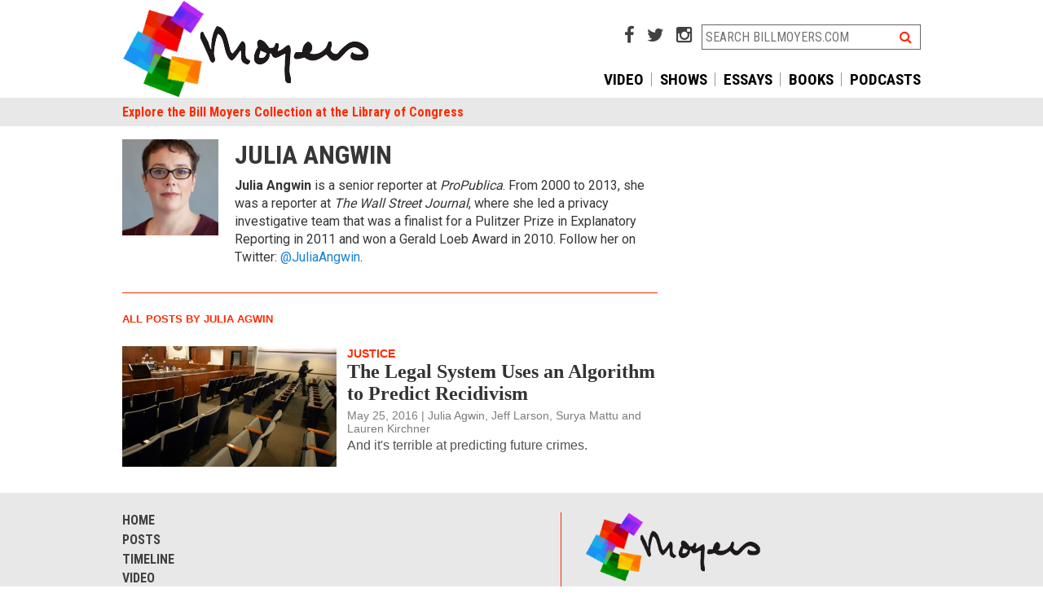

--- FILE ---
content_type: text/html; charset=UTF-8
request_url: https://billmoyers.com/author/juliaagwin/
body_size: 8803
content:
<!DOCTYPE html>
<html lang="en-US">
<head>
<meta charset="UTF-8">
<meta name="apple-mobile-web-app-capable" content="no">
<meta name="viewport" content="width=device-width, initial-scale=1, maximum-scale=1, user-scalable=no">

<title>Julia Agwin, Author at BillMoyers.com</title>
<link rel="shortcut icon" href="https://billmoyers.com/wp-content/themes/billmoyers-2015/libs/images/favicon.ico" />
<link rel="apple-touch-icon" href="https://billmoyers.com/wp-content/themes/billmoyers-2015/libs/images/ios/AppIcon57x57.png" />
<link rel="apple-touch-icon" sizes="72x72" href="https://billmoyers.com/wp-content/themes/billmoyers-2015/libs/images/ios/AppIcon72x72.png" />
<link rel="apple-touch-icon" sizes="114x114" href="https://billmoyers.com/wp-content/themes/billmoyers-2015/libs/images/ios/AppIcon57x57@2x.png" />
<link rel="apple-touch-icon" sizes="144x144" href="https://billmoyers.com/wp-content/themes/billmoyers-2015/libs/images/ios/AppIcon72x72@2x.png" />
<meta name='robots' content='noindex, follow' />

	<!-- This site is optimized with the Yoast SEO plugin v16.0.2 - https://yoast.com/wordpress/plugins/seo/ -->
	<meta property="og:locale" content="en_US" />
	<meta property="og:type" content="profile" />
	<meta property="og:title" content="Julia Agwin, Author at BillMoyers.com" />
	<meta property="og:url" content="https://billmoyers.com/author/juliaagwin/" />
	<meta property="og:site_name" content="BillMoyers.com" />
	<meta property="og:image" content="https://secure.gravatar.com/avatar/837d5746a9df667610eef096fae1b878?s=500&#038;d=mm&#038;r=g" />
	<meta name="twitter:card" content="summary_large_image" />
	<meta name="twitter:site" content="@BillMoyers" />
	<script type="application/ld+json" class="yoast-schema-graph">{"@context":"https://schema.org","@graph":[{"@type":"Organization","@id":"https://billmoyers.com/#organization","name":"Moyers & Company","url":"https://billmoyers.com/","sameAs":["https://www.facebook.com/moyersandcompany","https://www.youtube.com/user/MoyersandCompany","https://twitter.com/BillMoyers"],"logo":{"@type":"ImageObject","@id":"https://billmoyers.com/#logo","inLanguage":"en-US","url":"https://billmoyers.com/wp-content/uploads/2016/04/Bill.Moyers_logo.jpg","width":2100,"height":1200,"caption":"Moyers & Company"},"image":{"@id":"https://billmoyers.com/#logo"}},{"@type":"WebSite","@id":"https://billmoyers.com/#website","url":"https://billmoyers.com/","name":"BillMoyers.com","description":"billmoyers.com","publisher":{"@id":"https://billmoyers.com/#organization"},"potentialAction":[{"@type":"SearchAction","target":"https://billmoyers.com/?s={search_term_string}","query-input":"required name=search_term_string"}],"inLanguage":"en-US"},{"@type":"ProfilePage","@id":"https://billmoyers.com/author/juliaagwin/#webpage","url":"https://billmoyers.com/author/juliaagwin/","name":"Julia Agwin, Author at BillMoyers.com","isPartOf":{"@id":"https://billmoyers.com/#website"},"breadcrumb":{"@id":"https://billmoyers.com/author/juliaagwin/#breadcrumb"},"inLanguage":"en-US","potentialAction":[{"@type":"ReadAction","target":["https://billmoyers.com/author/juliaagwin/"]}]},{"@type":"BreadcrumbList","@id":"https://billmoyers.com/author/juliaagwin/#breadcrumb","itemListElement":[{"@type":"ListItem","position":1,"item":{"@type":"WebPage","@id":"https://billmoyers.com/","url":"https://billmoyers.com/","name":"Home"}},{"@type":"ListItem","position":2,"item":{"@type":"WebPage","@id":"https://billmoyers.com/author/juliaagwin/","url":"https://billmoyers.com/author/juliaagwin/","name":"Archives for Julia Agwin"}}]},{"@type":"Person","@id":"https://billmoyers.com/#/schema/person/d506808196936b04e5a47299d00dc070","name":"Julia Agwin","image":{"@type":"ImageObject","@id":"https://billmoyers.com/#personlogo","inLanguage":"en-US","url":"https://secure.gravatar.com/avatar/837d5746a9df667610eef096fae1b878?s=96&d=mm&r=g","caption":"Julia Agwin"},"description":"Julia Angwin is a senior reporter at ProPublica. From 2000 to 2013, she was a reporter at The Wall Street Journal, where she led a privacy investigative team that was a finalist for a Pulitzer Prize in Explanatory Reporting in 2011 and won a Gerald Loeb Award in 2010. Follow her on Twitter: @JuliaAngwin.","sameAs":["https://twitter.com/JuliaAngwin"],"mainEntityOfPage":{"@id":"https://billmoyers.com/author/juliaagwin/#webpage"}}]}</script>
	<!-- / Yoast SEO plugin. -->


<link rel='dns-prefetch' href='//cdnjs.cloudflare.com' />
<link rel='dns-prefetch' href='//fonts.googleapis.com' />
<link rel="alternate" type="application/rss+xml" title="BillMoyers.com &raquo; Feed" href="https://billmoyers.com/feed/" />
<link rel="alternate" type="application/rss+xml" title="BillMoyers.com &raquo; Comments Feed" href="https://billmoyers.com/comments/feed/" />

            <!-- Google Tag Manager [gtm-plugin] -->
        <script>(function(w,d,s,l,i){w[l]=w[l]||[];w[l].push({'gtm.start':
    new Date().getTime(),event:'gtm.js'});var f=d.getElementsByTagName(s)[0],
j=d.createElement(s),dl=l!='dataLayer'?'&l='+l:'';j.async=true;j.src=
'https://www.googletagmanager.com/gtm.js?id='+i+dl;f.parentNode.insertBefore(j,f);
})(window,document,'script','dataLayer','GTM-5FLXNP');</script>
<!-- End Google Tag Manager [gtm-plugin] -->
<link rel="alternate" type="application/rss+xml" title="BillMoyers.com &raquo; Posts by Julia Agwin Feed" href="https://billmoyers.com/author/juliaagwin/feed/" />
<link rel='stylesheet' id='wp-block-library-css'  href='https://billmoyers.com/wp-includes/css/dist/block-library/style.min.css?ver=6.0' type='text/css' media='all' />
<style id='global-styles-inline-css' type='text/css'>
body{--wp--preset--color--black: #000000;--wp--preset--color--cyan-bluish-gray: #abb8c3;--wp--preset--color--white: #ffffff;--wp--preset--color--pale-pink: #f78da7;--wp--preset--color--vivid-red: #cf2e2e;--wp--preset--color--luminous-vivid-orange: #ff6900;--wp--preset--color--luminous-vivid-amber: #fcb900;--wp--preset--color--light-green-cyan: #7bdcb5;--wp--preset--color--vivid-green-cyan: #00d084;--wp--preset--color--pale-cyan-blue: #8ed1fc;--wp--preset--color--vivid-cyan-blue: #0693e3;--wp--preset--color--vivid-purple: #9b51e0;--wp--preset--gradient--vivid-cyan-blue-to-vivid-purple: linear-gradient(135deg,rgba(6,147,227,1) 0%,rgb(155,81,224) 100%);--wp--preset--gradient--light-green-cyan-to-vivid-green-cyan: linear-gradient(135deg,rgb(122,220,180) 0%,rgb(0,208,130) 100%);--wp--preset--gradient--luminous-vivid-amber-to-luminous-vivid-orange: linear-gradient(135deg,rgba(252,185,0,1) 0%,rgba(255,105,0,1) 100%);--wp--preset--gradient--luminous-vivid-orange-to-vivid-red: linear-gradient(135deg,rgba(255,105,0,1) 0%,rgb(207,46,46) 100%);--wp--preset--gradient--very-light-gray-to-cyan-bluish-gray: linear-gradient(135deg,rgb(238,238,238) 0%,rgb(169,184,195) 100%);--wp--preset--gradient--cool-to-warm-spectrum: linear-gradient(135deg,rgb(74,234,220) 0%,rgb(151,120,209) 20%,rgb(207,42,186) 40%,rgb(238,44,130) 60%,rgb(251,105,98) 80%,rgb(254,248,76) 100%);--wp--preset--gradient--blush-light-purple: linear-gradient(135deg,rgb(255,206,236) 0%,rgb(152,150,240) 100%);--wp--preset--gradient--blush-bordeaux: linear-gradient(135deg,rgb(254,205,165) 0%,rgb(254,45,45) 50%,rgb(107,0,62) 100%);--wp--preset--gradient--luminous-dusk: linear-gradient(135deg,rgb(255,203,112) 0%,rgb(199,81,192) 50%,rgb(65,88,208) 100%);--wp--preset--gradient--pale-ocean: linear-gradient(135deg,rgb(255,245,203) 0%,rgb(182,227,212) 50%,rgb(51,167,181) 100%);--wp--preset--gradient--electric-grass: linear-gradient(135deg,rgb(202,248,128) 0%,rgb(113,206,126) 100%);--wp--preset--gradient--midnight: linear-gradient(135deg,rgb(2,3,129) 0%,rgb(40,116,252) 100%);--wp--preset--duotone--dark-grayscale: url('#wp-duotone-dark-grayscale');--wp--preset--duotone--grayscale: url('#wp-duotone-grayscale');--wp--preset--duotone--purple-yellow: url('#wp-duotone-purple-yellow');--wp--preset--duotone--blue-red: url('#wp-duotone-blue-red');--wp--preset--duotone--midnight: url('#wp-duotone-midnight');--wp--preset--duotone--magenta-yellow: url('#wp-duotone-magenta-yellow');--wp--preset--duotone--purple-green: url('#wp-duotone-purple-green');--wp--preset--duotone--blue-orange: url('#wp-duotone-blue-orange');--wp--preset--font-size--small: 13px;--wp--preset--font-size--medium: 20px;--wp--preset--font-size--large: 36px;--wp--preset--font-size--x-large: 42px;}.has-black-color{color: var(--wp--preset--color--black) !important;}.has-cyan-bluish-gray-color{color: var(--wp--preset--color--cyan-bluish-gray) !important;}.has-white-color{color: var(--wp--preset--color--white) !important;}.has-pale-pink-color{color: var(--wp--preset--color--pale-pink) !important;}.has-vivid-red-color{color: var(--wp--preset--color--vivid-red) !important;}.has-luminous-vivid-orange-color{color: var(--wp--preset--color--luminous-vivid-orange) !important;}.has-luminous-vivid-amber-color{color: var(--wp--preset--color--luminous-vivid-amber) !important;}.has-light-green-cyan-color{color: var(--wp--preset--color--light-green-cyan) !important;}.has-vivid-green-cyan-color{color: var(--wp--preset--color--vivid-green-cyan) !important;}.has-pale-cyan-blue-color{color: var(--wp--preset--color--pale-cyan-blue) !important;}.has-vivid-cyan-blue-color{color: var(--wp--preset--color--vivid-cyan-blue) !important;}.has-vivid-purple-color{color: var(--wp--preset--color--vivid-purple) !important;}.has-black-background-color{background-color: var(--wp--preset--color--black) !important;}.has-cyan-bluish-gray-background-color{background-color: var(--wp--preset--color--cyan-bluish-gray) !important;}.has-white-background-color{background-color: var(--wp--preset--color--white) !important;}.has-pale-pink-background-color{background-color: var(--wp--preset--color--pale-pink) !important;}.has-vivid-red-background-color{background-color: var(--wp--preset--color--vivid-red) !important;}.has-luminous-vivid-orange-background-color{background-color: var(--wp--preset--color--luminous-vivid-orange) !important;}.has-luminous-vivid-amber-background-color{background-color: var(--wp--preset--color--luminous-vivid-amber) !important;}.has-light-green-cyan-background-color{background-color: var(--wp--preset--color--light-green-cyan) !important;}.has-vivid-green-cyan-background-color{background-color: var(--wp--preset--color--vivid-green-cyan) !important;}.has-pale-cyan-blue-background-color{background-color: var(--wp--preset--color--pale-cyan-blue) !important;}.has-vivid-cyan-blue-background-color{background-color: var(--wp--preset--color--vivid-cyan-blue) !important;}.has-vivid-purple-background-color{background-color: var(--wp--preset--color--vivid-purple) !important;}.has-black-border-color{border-color: var(--wp--preset--color--black) !important;}.has-cyan-bluish-gray-border-color{border-color: var(--wp--preset--color--cyan-bluish-gray) !important;}.has-white-border-color{border-color: var(--wp--preset--color--white) !important;}.has-pale-pink-border-color{border-color: var(--wp--preset--color--pale-pink) !important;}.has-vivid-red-border-color{border-color: var(--wp--preset--color--vivid-red) !important;}.has-luminous-vivid-orange-border-color{border-color: var(--wp--preset--color--luminous-vivid-orange) !important;}.has-luminous-vivid-amber-border-color{border-color: var(--wp--preset--color--luminous-vivid-amber) !important;}.has-light-green-cyan-border-color{border-color: var(--wp--preset--color--light-green-cyan) !important;}.has-vivid-green-cyan-border-color{border-color: var(--wp--preset--color--vivid-green-cyan) !important;}.has-pale-cyan-blue-border-color{border-color: var(--wp--preset--color--pale-cyan-blue) !important;}.has-vivid-cyan-blue-border-color{border-color: var(--wp--preset--color--vivid-cyan-blue) !important;}.has-vivid-purple-border-color{border-color: var(--wp--preset--color--vivid-purple) !important;}.has-vivid-cyan-blue-to-vivid-purple-gradient-background{background: var(--wp--preset--gradient--vivid-cyan-blue-to-vivid-purple) !important;}.has-light-green-cyan-to-vivid-green-cyan-gradient-background{background: var(--wp--preset--gradient--light-green-cyan-to-vivid-green-cyan) !important;}.has-luminous-vivid-amber-to-luminous-vivid-orange-gradient-background{background: var(--wp--preset--gradient--luminous-vivid-amber-to-luminous-vivid-orange) !important;}.has-luminous-vivid-orange-to-vivid-red-gradient-background{background: var(--wp--preset--gradient--luminous-vivid-orange-to-vivid-red) !important;}.has-very-light-gray-to-cyan-bluish-gray-gradient-background{background: var(--wp--preset--gradient--very-light-gray-to-cyan-bluish-gray) !important;}.has-cool-to-warm-spectrum-gradient-background{background: var(--wp--preset--gradient--cool-to-warm-spectrum) !important;}.has-blush-light-purple-gradient-background{background: var(--wp--preset--gradient--blush-light-purple) !important;}.has-blush-bordeaux-gradient-background{background: var(--wp--preset--gradient--blush-bordeaux) !important;}.has-luminous-dusk-gradient-background{background: var(--wp--preset--gradient--luminous-dusk) !important;}.has-pale-ocean-gradient-background{background: var(--wp--preset--gradient--pale-ocean) !important;}.has-electric-grass-gradient-background{background: var(--wp--preset--gradient--electric-grass) !important;}.has-midnight-gradient-background{background: var(--wp--preset--gradient--midnight) !important;}.has-small-font-size{font-size: var(--wp--preset--font-size--small) !important;}.has-medium-font-size{font-size: var(--wp--preset--font-size--medium) !important;}.has-large-font-size{font-size: var(--wp--preset--font-size--large) !important;}.has-x-large-font-size{font-size: var(--wp--preset--font-size--x-large) !important;}
</style>
<link rel='stylesheet' id='contact-form-7-css'  href='https://billmoyers.com/wp-content/plugins/contact-form-7/includes/css/styles.css?ver=5.4' type='text/css' media='all' />
<link rel='stylesheet' id='wp-pagenavi-css'  href='https://billmoyers.com/wp-content/plugins/wp-pagenavi/pagenavi-css.css?ver=2.70' type='text/css' media='all' />
<link rel='stylesheet' id='billmoyers-main-css'  href='https://billmoyers.com/wp-content/themes/billmoyers-2015/libs/css/main.css?ver=05.26.20' type='text/css' media='all' />
<link rel='stylesheet' id='google-Roboto-css'  href='//fonts.googleapis.com/css?family=Roboto%3A400%2C500%2C700%7CRoboto+Condensed%3A400%2C700&#038;ver=2.0' type='text/css' media='all' />
<link rel='stylesheet' id='font-awesome-css'  href='//cdnjs.cloudflare.com/ajax/libs/font-awesome/4.4.0/css/font-awesome.min.css?ver=1.0' type='text/css' media='all' />
<link rel='stylesheet' id='colorbox-css'  href='https://billmoyers.com/wp-content/plugins/lightbox-gallery/colorbox/example1/colorbox.css?ver=6.0' type='text/css' media='all' />
<script type='text/javascript' src='https://billmoyers.com/wp-includes/js/jquery/jquery.min.js?ver=3.6.0' id='jquery-core-js'></script>
<script type='text/javascript' src='https://billmoyers.com/wp-includes/js/jquery/jquery-migrate.min.js?ver=3.3.2' id='jquery-migrate-js'></script>
<link rel="https://api.w.org/" href="https://billmoyers.com/wp-json/" /><link rel="alternate" type="application/json" href="https://billmoyers.com/wp-json/wp/v2/users/260" /><link rel="EditURI" type="application/rsd+xml" title="RSD" href="https://billmoyers.com/xmlrpc.php?rsd" />
<link rel="wlwmanifest" type="application/wlwmanifest+xml" href="https://billmoyers.com/wp-includes/wlwmanifest.xml" /> 
<meta name="generator" content="WordPress 6.0" />
<script>var wpURL = 'https://billmoyers.com/'; var themePath = 'https://billmoyers.com/wp-content/themes/billmoyers-2015/';</script>		<style type="text/css" id="wp-custom-css">
			@media screen and (min-width: 769px) {
	header#header .head-right {
			width: 55%;
	}
	header#header .logo {
			padding: 0;
			float: left;
			width: 45%;
			margin: 0;
	}
}
@media screen and (min-width: 900px) {
	header#header .logo {
			width: 45%;
			margin: 0;
	}
}

.thumb-grid li {
	display: inline-block !important;
	float: none;
}

.timeline-main {
    display: none;
}		</style>
		
</head>

<body class="archive author author-juliaagwin author-260">

<!-- Google Tag Manager (noscript) [gtm-plugin] -->
<noscript><iframe src='//www.googletagmanager.com/ns.html?id=GTM-5FLXNP' height='0' width='0' style='display:none;visibility:hidden'></iframe></noscript>
<!-- End Google Tag Manager (noscript) [gtm-plugin] -->
<div id="fb-root"></div>
<script>(function(d, s, id) {
  var js, fjs = d.getElementsByTagName(s)[0];
  if (d.getElementById(id)) return;
  js = d.createElement(s); js.id = id;
  js.src = "//connect.facebook.net/en_US/all.js#xfbml=1&appId=464273036978898";
  fjs.parentNode.insertBefore(js, fjs);
}(document, 'script', 'facebook-jssdk'));</script><!-- mobile nav -->
<div class='mobile-nav snap-drawers'>
<div class='snap-drawer snap-drawer-left'>

<div class="menu-mobile-container"><ul id="menu-mobile" class="nav-menu"><li id="menu-item-95217" class="menu-item menu-item-type-custom menu-item-object-custom menu-item-95217"><a href="/">Home</a></li>
<li id="menu-item-194647" class="menu-item menu-item-type-custom menu-item-object-custom menu-item-194647"><a href="https://billmoyers.com/spotlight/bill-moyers-on-democracy-podcast/">Podcast</a></li>
<li id="menu-item-194635" class="menu-item menu-item-type-custom menu-item-object-custom menu-item-194635"><a href="https://billmoyers.com/recent-posts/">Latest Stories</a></li>
<li id="menu-item-192684" class="menu-item menu-item-type-custom menu-item-object-custom menu-item-192684"><a href="https://billmoyers.com/video/">Watch Video</a></li>
<li id="menu-item-192686" class="menu-item menu-item-type-custom menu-item-object-custom menu-item-192686"><a href="https://billmoyers.com/essays/">Essays</a></li>
<li id="menu-item-192687" class="menu-item menu-item-type-custom menu-item-object-custom menu-item-192687"><a href="https://billmoyers.com/books/">Books</a></li>
<li id="menu-item-192683" class="menu-item menu-item-type-custom menu-item-object-custom menu-item-192683"><a href="https://billmoyers.com/timeline/">Career Timeline</a></li>
</ul></div>	    
    

<div class='snap-form'>
   
   <div class='wrap-wnet-cc cf'>
		<form class='subscribe-mailchimp'>
		<label>NEWSLETTER SIGN UP</label>
		<input type='hidden' class='mc-hidden' name='id' id='id' value='4ebbe6839f'>
		<input type='text' id='MERGE0' name='MERGE0' class='email' placeholder='email address' />
		<button type='submit' class='orangegradient'>go</button>
		</form>
		<div class='form-message'></div>
		</div>
   </div>


<ul>
<li><a href="https://billmoyers.com/contact-us/">Contact Us</a></li>
</ul>
</div>
</div>
<!-- end mobile nav -->
<div id="snapwrap" class="snap-content cf">

<!-- header -->
<header id="header" class="cf">
	<div class="sitewidth cf">
	
	<div class="cf">
	<a href="#" class="menutoggle touch-only" data-type='mobile'><i class="fa fa-bars"></i></a>
	<a href="#" class="searchtoggle touch-only" data-type='mobile'><i class="fa fa-search"></i></a>
	<div class="logo"><a href="https://billmoyers.com/"><img src="https://billmoyers.com/wp-content/themes/billmoyers-2015/libs/images/moyers-colorful-logo.png" style="max-height: 120px;"alt="BillMoyers.com" class="imgmax"/></a></div>

	<div class="head-right">
	
		<div class="search-wrap no-touch cf">
			<!--<a href="/buy-videos/" target="_blank"><i class="fa fa-shopping-cart"></i></a> -->
			<a href="https://www.facebook.com/moyersandcompany" target="_blank"><i class="fa fa-facebook"></i></a>
			<a href="https://twitter.com/BillMoyers" target="_blank"><i class="fa fa-twitter"></i></a>
			<a href="https://www.instagram.com/bill_moyers/" target="_blank"><i class="fa fa-instagram"></i></a>
			<div id="searchheader"><form action="https://billmoyers.com/" class="searchform cf">
<input type="text" name="s" class="field" id="s"  placeholder="SEARCH BILLMOYERS.COM" />
<button><i class="fa fa-search"></i></button>
</form> </div>
		</div>
		<nav id="access" class='no-touch cf'>
            
            
               <div class="menu-top-nav-container"><ul id="menu-top-nav" class="menu"><li id="menu-item-194639" class="menu-item   menu-item-194639"><a href="/video/">Video</a></li>
<li id="menu-item-192377" class="menu-item   menu-item-192377"><a href="/series/">Shows</a></li>
<li id="menu-item-192680" class="menu-item   menu-item-192680"><a href="/essays/">Essays</a></li>
<li id="menu-item-208965" class="menu-item   menu-item-208965"><a href="/books/">Books</a></li>
<li id="menu-item-210655" class="menu-item   menu-item-210655"><a href="https://billmoyers.com/spotlight/bill-moyers-on-democracy-podcast/">Podcasts</a></li>
</u></div>	
            
            </nav>
	</div>
	
	</div>

	</div>
	
	<div id="subnav" class="no-touch cf">
	<div class="sitewidth">
  
        
        <div class="menu-sub-nav-container"><ul id="menu-sub-nav" class="menu"><li id="menu-item-27895" class="menu-item   menu-item-27895"><a href="https://americanarchive.org/special_collections/bill-moyers">Explore the Bill Moyers Collection at the Library of Congress</a></li>
</ul></div>	    

        
        
        </div>
	</div>
	
	<div id="mobsearch" class="touch-only"><form action="https://billmoyers.com/" class="searchform cf">
<input type="text" name="s" class="field" id="s"  placeholder="SEARCH BILLMOYERS.COM" />
<button><i class="fa fa-search"></i></button>
</form> </div>
</header>
<!-- #header -->



<div id="moyers" class=" sitewidth cf">
<div id="page" class="hfeed">

<div id="main" class="cf ">

<!-- monitor test string -->

<section id="primary">
<div id="content" role="main">
<div id="topicpage">

			
				
	
<!-- author profile -->	
<div id="authorprofile" class='cf'>
<div class='touch-inset'>
<div class='authorphoto'><img src='https://billmoyers.com/wp-content/uploads/2016/05/julia-angwin.jpg' alt='' width='150' height='150' /></div>	<div class="dek hasphoto">
		<h2>Julia Angwin</h2>
		<h3></h3>
		<p><strong>Julia Angwin</strong> is a senior reporter at <em>ProPublica</em>. From 2000 to 2013, she was a reporter at <em>The Wall Street Journal</em>, where she led a privacy investigative team that was a finalist for a Pulitzer Prize in Explanatory Reporting in 2011 and won a Gerald Loeb Award in 2010. Follow her on Twitter: <a href="https://twitter.com/JuliaAngwin” target=“_blank">@JuliaAngwin</a>.</p>
	</div>
</div>	
</div>

<!-- END author profile -->	
	
	
<h3 class='small-orange-title'><div class='touch-inset'>ALL POSTS BY Julia Agwin</div></h3> 




		
	
<!-- posts -->
<ul id="postlist">		
		<li class='item cf'><div class='thumb'><a href='https://billmoyers.com/story/legal-system-uses-algorithm-thats-biased-blacks-predict-recidivism/'><img src='//billmoyers.com/wp-content/uploads/2016/05/GettyImages-52085324-480x270.jpg' class='imgmax'></a></div><div class='text'><div class='category'><a href='/topics/justice-2/'>Justice</a></div> <div class='posttitle'><a href='https://billmoyers.com/story/legal-system-uses-algorithm-thats-biased-blacks-predict-recidivism/'>The Legal System Uses an Algorithm to Predict Recidivism</a></div><div class='date'>May 25, 2016 <div class='post-author'>  |  <a href="https://billmoyers.com/author/juliaagwin/" title="Posts by Julia Agwin" class="author url fn" rel="author">Julia Agwin</a>, <a href="https://billmoyers.com/author/jefflarson/" title="Posts by Jeff Larson" class="author url fn" rel="author">Jeff Larson</a>, <a href="https://billmoyers.com/author/suryamattu/" title="Posts by Surya Mattu" class="author url fn" rel="author">Surya Mattu</a> and <a href="https://billmoyers.com/author/laurenkirchner/" title="Posts by Lauren Kirchner" class="author url fn" rel="author">Lauren Kirchner</a></div></div><div class='entry-content'>And it's terrible at predicting future crimes.</div></div></li></ul>	
<!-- end posts -->

			
			
			
</div>	
</div><!-- #topic -->
</section><!-- #primary -->

<aside id="secondary" class="widget-area" role="complementary">
<div class="sidebar-inner cf">
	
<div class="ajaxmostpopular sidebar-widget cf"><br><br><!-- popular loaded with ajax --></div><aside id="text-21" class="openwidget widget widget_text"><h3  style="display:none;">House Ads</h3>			<div class="textwidget"><p><!--a href="https://billmoyers.com/episode/bernie-sanders-breaking-big-moneys-grip-elections/?utm_source=sidebar&utm_medium=banner&utm_campaign=doddfrankanniversary"><img src="https://billmoyers.com/wp-content/uploads/2015/05/bernie-sanders-update-300x2502.jpg" /></a>

<a href="https://billmoyers.com/spotlight/secrets-and-lies/"><img src="https://billmoyers.com/wp-content/uploads/2015/08/Moyers-SecretsLies-16x9.jpg" width="300" /></a>

<a href="https://billmoyers.com/spotlight/climate-change/"><img src="https://billmoyers.com/wp-content/uploads/2015/08/Collection-EarthRisk-16x9.jpg" width="300" /></a>

<a href="https://billmoyers.com/spotlight/poets-in-performance/"><img src="https://billmoyers.com/wp-content/uploads/2015/08/Collection-PoetsInPerformance-16x9.jpg" width="300" /></a--></p>
</div>
		</aside><aside class="facebook no-touch side-item item-half cf">
<div class="fb-page" data-href="https://www.facebook.com/moyersandcompany" data-tabs="timeline" data-width="100%" data-small-header="true" data-adapt-container-width="true" data-hide-cover="false" data-show-facepile="true"><div class="fb-xfbml-parse-ignore"><blockquote cite="https://www.facebook.com/moyersandcompany"><a href="https://www.facebook.com/moyersandcompany">Bill Moyers</a></blockquote></div></div>
</aside>

<div id="fb-root"></div>
<script>(function(d, s, id) {
  var js, fjs = d.getElementsByTagName(s)[0];
  if (d.getElementById(id)) return;
  js = d.createElement(s); js.id = id;
  js.src = "//connect.facebook.net/en_US/sdk.js#xfbml=1&version=v2.5&appId=944495212286490";
  fjs.parentNode.insertBefore(js, fjs);
}(document, 'script', 'facebook-jssdk'));</script>	
				

	
</div>		
</aside><!-- #secondary .widget-area -->
</div><!-- #main -->
</div><!-- #page -->
</div><!-- #moyers -->

<div id='newsoverlay'><div id='signup'><figure id='closenews' class='orangegradient'><i class='fa fa-times'></i></figure><h2>Subscribe to Our Newsletters</h2>
   <div class='wrap-wnet-cc cf'>
		<form class='subscribe-mailchimp cf'>
		<div class='checkboxes'>
			<span><input type='checkbox' id='4ebbe6839f' name='id[]' class='mc-check' value='4ebbe6839f' checked/> Weekly Dispatches</span>
			<span><input type='checkbox' id='a8b2a63921' name='id[]' class='mc-check' value='a8b2a63921' checked/> Daily Reads</span>
		</div>
		<div class='fields'>
		<input type='email' name='MERGE0' id='MERGE0' class='email' placeholder='enter your email address' required='' />
		<button type='submit' class='orangegradient'>subscribe</button>
		</div>
		</form>
		<div class='form-message'></div>
		</div>
   </div></div>
<footer class="cf nocontent">
	<div class="sitewidth cf">
	<div class="touch-inset">

	<div class="foot1">
	<ul class="f1">
		<li><a href="https://billmoyers.com/">Home</a></li>
		<li><a href="https://billmoyers.com/stories/">Posts</a></li>
		<li><a href="https://billmoyers.com/timeline/">Timeline</a></li>
		<li><a href="https://billmoyers.com/video/">Video</a></li>
		<li><a href="https://billmoyers.com/take-action-organizations/">Get Involved</a></li>
		<li><a href="https://billmoyers.com/about/">About</a></li>
	</ul>
	</div>	

	<div class="foot2">
		<div class="sig"><a href="https://billmoyers.com/"><img src="https://billmoyers.com/wp-content/themes/billmoyers-2015/libs/images/moyers-colorful-logo.png" style="max-height:85px"/></a></div>
		<p>&copy; 2026 Doctoroff Media Group LLC</p>
		<p>
		<a href="https://billmoyers.com/terms-of-service/">Terms of Service</a> | 
		<a href="https://billmoyers.com/privacy-statement/">Privacy Policy</a>
		</p>
	</div>

	</div>
	</div>
</footer>


</div><!-- #snapwrap -->

<div class="wp-footer-code"><script type='text/javascript' src='https://billmoyers.com/wp-includes/js/dist/vendor/regenerator-runtime.min.js?ver=0.13.9' id='regenerator-runtime-js'></script>
<script type='text/javascript' src='https://billmoyers.com/wp-includes/js/dist/vendor/wp-polyfill.min.js?ver=3.15.0' id='wp-polyfill-js'></script>
<script type='text/javascript' src='https://billmoyers.com/wp-includes/js/dist/hooks.min.js?ver=c6d64f2cb8f5c6bb49caca37f8828ce3' id='wp-hooks-js'></script>
<script type='text/javascript' src='https://billmoyers.com/wp-includes/js/dist/i18n.min.js?ver=ebee46757c6a411e38fd079a7ac71d94' id='wp-i18n-js'></script>
<script type='text/javascript' id='wp-i18n-js-after'>
wp.i18n.setLocaleData( { 'text direction\u0004ltr': [ 'ltr' ] } );
</script>
<script type='text/javascript' src='https://billmoyers.com/wp-includes/js/dist/vendor/lodash.min.js?ver=4.17.19' id='lodash-js'></script>
<script type='text/javascript' id='lodash-js-after'>
window.lodash = _.noConflict();
</script>
<script type='text/javascript' src='https://billmoyers.com/wp-includes/js/dist/url.min.js?ver=16385e4d69da65c7283790971de6b297' id='wp-url-js'></script>
<script type='text/javascript' src='https://billmoyers.com/wp-includes/js/dist/api-fetch.min.js?ver=63050163caffa6aac54e9ebf21fe0472' id='wp-api-fetch-js'></script>
<script type='text/javascript' id='wp-api-fetch-js-after'>
wp.apiFetch.use( wp.apiFetch.createRootURLMiddleware( "https://billmoyers.com/wp-json/" ) );
wp.apiFetch.nonceMiddleware = wp.apiFetch.createNonceMiddleware( "16837c15e2" );
wp.apiFetch.use( wp.apiFetch.nonceMiddleware );
wp.apiFetch.use( wp.apiFetch.mediaUploadMiddleware );
wp.apiFetch.nonceEndpoint = "https://billmoyers.com/wp-admin/admin-ajax.php?action=rest-nonce";
</script>
<script type='text/javascript' id='contact-form-7-js-extra'>
/* <![CDATA[ */
var wpcf7 = {"cached":"1"};
/* ]]> */
</script>
<script type='text/javascript' src='https://billmoyers.com/wp-content/plugins/contact-form-7/includes/js/index.js?ver=5.4' id='contact-form-7-js'></script>
<script type='text/javascript' src='https://billmoyers.com/wp-content/themes/billmoyers-2015/libs/js/lib/modernizr.custom.84995.js?ver=1.0' id='modernizr-js'></script>
<script type='text/javascript' src='//cdnjs.cloudflare.com/ajax/libs/picturefill/3.0.1/picturefill.min.js?ver=1.0' id='picturefill-js'></script>
<script type='text/javascript' src='//cdnjs.cloudflare.com/ajax/libs/snap.js/1.9.3/snap.min.js?ver=1.0' id='snap-js'></script>
<script type='text/javascript' src='//cdnjs.cloudflare.com/ajax/libs/jquery-details/0.1.0/jquery.details.min.js?ver=1.0' id='jquery.details-js'></script>
<script type='text/javascript' src='//cdnjs.cloudflare.com/ajax/libs/zeroclipboard/2.1.6/ZeroClipboard.min.js?ver=1.0' id='ZeroClipboard-js'></script>
<script type='text/javascript' src='https://billmoyers.com/wp-content/themes/billmoyers-2015/libs/js/lib/jquery.transpose.min.js?ver=1.0' id='jquery.transpose-js'></script>
<script type='text/javascript' src='https://billmoyers.com/wp-content/themes/billmoyers-2015/libs/js/lib/jquery.touchslider.js?ver=1.0' id='touchslider-js'></script>
<script type='text/javascript' src='//cdnjs.cloudflare.com/ajax/libs/Swiper/2.7.0/idangerous.swiper.min.js?ver=1.0' id='idangerous.swiper-js'></script>
<script type='text/javascript' src='//cdnjs.cloudflare.com/ajax/libs/jquery.colorbox/1.5.14/jquery.colorbox-min.js?ver=1.2' id='colorbox-js'></script>
<script type='text/javascript' src='https://billmoyers.com/wp-content/themes/billmoyers-2015/libs/js/app/gtm-click-classes.js?ver=05.26.20' id='gtm-click-classes-js'></script>
<script type='text/javascript' src='https://billmoyers.com/wp-content/themes/billmoyers-2015/libs/js/app/billmoyers.js?ver=05.26.20' id='billmoyers-js'></script>
<script type='text/javascript' id='dsq-count-scr' async src='//moyersandcompany.disqus.com/count.js?ver=6.0' id='disqus-count-js'></script>
</div><!-- .wp-footer-code -->

<script type="text/javascript">
var disqus_shortname = 'moyersandcompany';
(function () {
var s = document.createElement('script'); s.async = true;
s.type = 'text/javascript';
s.src = '//' + disqus_shortname + '.disqus.com/count.js';
(document.getElementsByTagName('HEAD')[0] || document.getElementsByTagName('BODY')[0]).appendChild(s);
}());
</script><!-- Quantcast Tag -->
<script type="text/javascript">
var _qevents = _qevents || [];
(function() {
var elem = document.createElement('script');
elem.src = (document.location.protocol == "https:" ? "https://secure" : "http://edge") + ".quantserve.com/quant.js";
elem.async = true;
elem.type = "text/javascript";
var scpt = document.getElementsByTagName('script')[0];
scpt.parentNode.insertBefore(elem, scpt);
})();
_qevents.push({qacct:"p-24dXXkhCvQ0Gh"});
</script>
<noscript><div style="display:none;"><img src="//pixel.quantserve.com/pixel/p-24dXXkhCvQ0Gh.gif" border="0" height="1" width="1" alt="Quantcast"/></div></noscript>
<!-- End Quantcast tag --><!-- add this -->
<script type="text/javascript">
var addthis_share = {
	templates: { twitter: '{{title}} {{url}} via @BillMoyers ' },
	url_transforms : {shorten: {twitter: 'bitly'}}, 
	shorteners : {bitly : {}}
	}
var addthis_config = {"data_track_clickback":true,  data_ga_property: 'UA-26544689-1', data_ga_social : true};
</script>
<script type="text/javascript" src="//s7.addthis.com/js/300/addthis_widget.js#pubid=ra-50bcdc5969645399"></script>

<!-- end add this -->


<script defer src="https://static.cloudflareinsights.com/beacon.min.js/vcd15cbe7772f49c399c6a5babf22c1241717689176015" integrity="sha512-ZpsOmlRQV6y907TI0dKBHq9Md29nnaEIPlkf84rnaERnq6zvWvPUqr2ft8M1aS28oN72PdrCzSjY4U6VaAw1EQ==" data-cf-beacon='{"version":"2024.11.0","token":"b4f0286804a2411b8ea4df48c0a86dc8","r":1,"server_timing":{"name":{"cfCacheStatus":true,"cfEdge":true,"cfExtPri":true,"cfL4":true,"cfOrigin":true,"cfSpeedBrain":true},"location_startswith":null}}' crossorigin="anonymous"></script>
</body>
</html>

<!--
Performance optimized by W3 Total Cache. Learn more: https://www.boldgrid.com/w3-total-cache/

Object Caching 61/154 objects using disk
Page Caching using disk: enhanced 

Served from: billmoyers.com @ 2026-01-20 20:47:37 by W3 Total Cache
-->

--- FILE ---
content_type: text/css
request_url: https://billmoyers.com/wp-content/themes/billmoyers-2015/libs/css/main.css?ver=05.26.20
body_size: 20213
content:
@charset "UTF-8";article,aside,details,figcaption,figure,footer,header,hgroup,main,nav,section,summary{display:block}audio,canvas,video{display:inline-block}audio:not([controls]){display:none;height:0}[hidden]{display:none}html{font-family:sans-serif;-ms-text-size-adjust:100%;-webkit-text-size-adjust:100%}body{margin:0}a:focus{outline:thin dotted}a:active,a:hover{outline:0}h1{font-size:2em;margin:.67em 0}abbr[title]{border-bottom:1px dotted}b,strong{font-weight:700}dfn{font-style:italic}hr{box-sizing:content-box;height:0}mark{background:#ff0;color:#000}code,kbd,pre,samp{font-family:monospace,serif;font-size:1em}pre{white-space:pre-wrap}q{quotes:"“" "”" "‘" "’"}small{font-size:80%}sub,sup{font-size:75%;line-height:0;position:relative;vertical-align:baseline}sup{top:-.5em}sub{bottom:-.25em}img{border:0}svg:not(:root){overflow:hidden}figure{margin:0}fieldset{border:1px solid silver;margin:0 2px;padding:.35em .625em .75em}legend{border:0;padding:0}button,input,select,textarea{font-family:inherit;font-size:100%;margin:0}button,input{line-height:normal}button,select{text-transform:none}button,html input[type=button],input[type=reset],input[type=submit]{-webkit-appearance:button;cursor:pointer}button[disabled],html input[disabled]{cursor:default}input[type=checkbox],input[type=radio]{box-sizing:border-box;padding:0}input[type=search]{-webkit-appearance:textfield;box-sizing:content-box}input[type=search]::-webkit-search-cancel-button,input[type=search]::-webkit-search-decoration{-webkit-appearance:none}button::-moz-focus-inner,input::-moz-focus-inner{border:0;padding:0}textarea{overflow:auto;vertical-align:top}table{border-collapse:collapse;border-spacing:0}#explore .touchslider .overlay,#featuredposts .image .overlay,#featuredposts li.noimg a,#playgrid .name,#playgrid li:hover .rollover,.overlay-opacity{background-color:rgba(0,0,0,.6)}.ajaxmostpopular .popular .tabs .active,.extraBox h3,.hp-blog .all-posts button:hover,.orangegradient,.side-head{background-image:linear-gradient(top,#ec8620 5%,#f62f19 70%);background-image:-ms-linear-gradient(top,#ec8620 5%,#f62f19 70%);background-image:-webkit-gradient(linear,left top,left bottom,color-stop(.05,#ec8620),color-stop(.7,#f62f19))}.bluegradient,.spotlightbox h3{background-image:linear-gradient(top,#1979ad 5%,#16628c 70%);background-image:-ms-linear-gradient(top,#1979ad 5%,#16628c 70%);background-image:-webkit-gradient(linear,left top,left bottom,color-stop(.05,#1979ad),color-stop(.7,#16628c))}.graygradient,details.linkbox summary{background-image:linear-gradient(top,#5f5f5f 5%,#777 70%);background-image:-ms-linear-gradient(top,#5f5f5f 5%,#777 70%);background-image:-webkit-gradient(linear,left top,left bottom,color-stop(.05,#5f5f5f),color-stop(.7,#777))}#featuredposts li.noimg,#transcriptholder,.graygradient2{background-image:linear-gradient(top,#e8e8e8 5%,#f5f5f5 70%);background-image:-ms-linear-gradient(top,#e8e8e8 5%,#f5f5f5 70%);background-image:-webkit-gradient(linear,left top,left bottom,color-stop(.05,#e8e8e8),color-stop(.7,#f5f5f5))}.i-facebook{color:#4b5679!important}.i-twitter{color:#6c91c8!important}.i-rss{color:#ff6500!important}.i-google{color:#e01900!important}.i-podcasts{color:#999!important}.i-email{color:#738a8d!important}.i-share{color:#f8694d!important}.i-reddit{color:#738a8d!important}img.aligncenter,img.alignleft,img.alignright{margin-bottom:1.625em}.wp-caption,p img{margin-top:.4em}.wp-caption{margin:0;max-width:96%;position:relative}.wp-caption img{display:block;margin:0;max-width:98%}.gallery-caption,.wp-caption .wp-caption-text{color:#777;font:normal 11px arial;position:relative}.wp-caption .wp-caption-text{margin:3px 0 15px;padding:0;max-width:96%}.wp-caption .wp-caption-text p{margin:0}.wp-caption>a{display:block}.wp-caption a{z-index:100;position:relative}.alignleft{display:inline;float:left;margin-right:10px!important}.alignright{display:inline;float:right;margin-left:10px!important}.aligncenter{clear:both;display:block;margin-left:auto;margin-right:auto}.wp-caption.stroke{border:1px solid #f63419;padding:7px 5px 0 7px!important;margin-bottom:7px!important}.snap-drawer-left{display:none}.snap-content,.snap-drawer{position:absolute;top:0;right:0;bottom:0;left:0}.snap-content{z-index:2;background-color:#fff}body.snapjs-left .snap-drawer{overflow:auto;-webkit-overflow-scrolling:touch}body.snapjs-left .snap-drawer-left{display:block;left:0;top:0}.snap-drawer{background:#000;font:400 1.2em Roboto Condensed,sans-serif;text-transform:uppercase;height:100%;overflow:auto;width:266px!important;z-index:1}.snap-drawer ul{padding:0}.snap-drawer li{border-bottom:1px solid #333}.snap-drawer li a{display:block;padding:.8em;font-weight:400;text-decoration:none;color:#fff}.snap-form .wrap-wnet-cc{padding:.8em;color:#fff;border-bottom:1px solid #333}.snap-form .wrap-wnet-cc label{float:left;width:100%;text-align:left;padding:0;font:400 1em Roboto Condensed,arial;color:#fff;margin:0 0 6px}.snap-form .wrap-wnet-cc input{float:left;width:80%;border:0;padding:6px}.snap-form .wrap-wnet-cc button{width:20%;background-color:#ff2a00;border:0;border-left:0;color:#fff;padding:6px}.snap-form .wrap-wnet-cc .form-message{padding-top:.5em;float:left;font-size:.8em;color:#fff!important}*{box-sizing:border-box;outline:0}.cf:after,.cf:before{content:"";display:table}.cf:after,.clear{clear:both}.cf{*zoom:1}.hide{display:none}body,html{width:100%;height:100%;margin:0;padding:0;font:normal 100% arial}body{overflow-x:hidden}ul{list-style:none;padding-left:0;margin:0}a{text-decoration:none;color:#1982d1}a,input:focus{outline:0}img{display:block}.imgmax,figure img,img{max-width:100%;height:auto}.display-none,.mobile-head-social,.mobile-only,.no-touch,.touch-only,summary::-webkit-details-marker{display:none}.mobile-only-inline{display:none!important}.outline{border:1px solid #aaa}.padded{padding:1em}.uppercase{text-transform:uppercase}input[type=button],input[type=submit],input[type=text],textarea{-webkit-appearance:none;border-radius:0}blockquote{font-family:Georgia,serif;font-weight:400;margin:0 2em;padding:0 1em;border-left:4px solid #777}blockquote cite{color:#666;font:normal 12px Helvetica;letter-spacing:.05em;text-transform:uppercase}ol pre code{font:inherit}.entry-content li{margin-bottom:1em}.entry-content a:hover{text-decoration:underline}.tiny{font-size:.7em}.red-text{color:#af1e23}hr{color:#ddd;border:0;background-color:#ddd;height:1px}.wnetvid_player{margin-bottom:1em}.video-wrap{position:relative;padding-bottom:56.25%}.video-wrap iframe{position:absolute;top:0;left:0;width:100%;height:100%;overflow:hidden;z-index:999}.pullquote{border-top:4px solid #f63419;border-bottom:4px solid #f63419;width:225px;font:normal 18px georgia;line-height:23px;color:#373737;margin-bottom:12px;padding:16px 10px;text-shadow:1px 1px 1px #eee}.pullquote.alignleft{margin-right:20px}.pullquote.alignright{margin-left:20px}.pagedcontent.page-link{text-align:right}.pagedcontent.page-link a:hover{font-weight:400;background-color:#f63419;color:#fff!important}.page-link{clear:both;display:block;margin:0 0 1.625em}.page-link a{background:#eee;color:#373737;margin:0;padding:2px 3px;text-decoration:none}.page-link a:hover{background:#888;color:#fff;font-weight:700}.page-link span{margin-right:6px}.sitewidth{margin:0 auto;max-width:980px}header#header{background-color:#fff;margin-bottom:1em}header#header a{color:#000}header#header img{max-width:100%;height:auto}header#header .menutoggle,header#header .searchtoggle{font-size:2em}header#header .logo{padding:0;float:left;width:50%}header#header #topnav{height:33px;margin:0}header#header #mobsearch{display:none;border-top:1px solid #fff;padding:2%}header#header #mobsearch form{padding:.3em;font-size:1em;margin:0}header#header #mobsearch input{background-color:#fff;padding:.5em;width:87%;border:0;outline:0;float:left}header#header #mobsearch button{border:0;background-color:#ff2a00;color:#fff;padding:.5em;float:left;width:13%}#newsoverlay{display:none;position:fixed;left:0;top:0;background:rgba(0,0,0,.8);width:100%;height:100%;z-index:9999}footer{padding:1.5em 0;margin-top:1em;color:#414141;background-color:#e8e8e8}footer p{margin:0}footer a{color:#414141}footer a:hover{color:#ff2a00}footer .foot1{width:55%;float:left;margin-right:3%;padding-right:3%;border-right:1px solid #ff2a00;font:700 1em Roboto Condensed;text-transform:uppercase}footer .foot1 ul{list-style-type:none;width:48%;float:left}footer .foot1 li{margin-bottom:.3em}footer .foot1 .f1{margin-right:4%}footer .foot2{width:42%;float:left;font-size:.9em}footer .foot2 .sig{margin-bottom:.7em}footer .foot2 p{margin:.4em 0}h1.archive-title{color:#ff2a00;font:400 2em Roboto Condensed;margin:0 0 .3em;text-transform:uppercase}.archive-head{margin-bottom:1.5em;border-bottom:1px solid #ddd;padding-bottom:1.5em;color:#535353;font:400 1em Roboto}.archive-head h1{color:#ff2a00;font:400 2em Roboto Condensed;margin:0;text-transform:uppercase}.archive-head .description{font-size:1em;line-height:1.3em}.archive-head .description p{margin:.5em 0 0}.archive-head .description a:hover{text-decoration:underline}.archive-head img{margin-bottom:1em}.archive-head .banner{width:100%;height:auto}.archive-head .banner-wrap .banner-title{background-color:rgba(0,0,0,.6);color:#fff;font:400 2em Roboto Condensed;padding:.5em;text-transform:uppercase;border-top:2px solid #ff2a00;display:inline-block}.archive-head .banner-wrap.img{position:relative}.archive-head .banner-wrap.img .banner-title{position:absolute;bottom:0;left:0}#primary,#singlepost{float:left;width:67%;margin-right:2%}#primary.fullscreen,#primary.searchwidth{width:100%;margin-right:0}#primary.searchwidth{padding-right:125px}#secondary{float:left;width:31%}#secondary .side-item{margin-bottom:1em}#secondary img{max-width:100%;height:auto}#postlist li{border-bottom:1px solid #ddd;padding:1em 0;font:normal 1em arial;color:#535353}#postlist li:last-of-type{border:0!important;padding:1em 0}#postlist .thumb{float:left;width:40%;margin-right:2%;position:relative}#postlist .thumb img{width:100%;height:auto}#postlist .text{float:left;width:58%}#postlist .category a{color:#ff2a00;text-transform:uppercase;font-weight:700;font-size:.9em}#postlist .posttitle{font:700 1.5em georgia;margin-bottom:.2em}#postlist .posttitle a{color:#333}#postlist .posttitle a:hover{text-decoration:underline}#postlist .date{font-size:.875em;color:#7d7d7d;margin-bottom:.3em}#postlist .entry-content{font-size:1em}#postlist .entry-content a.arrow{display:none}#postlist p{margin:0}#postlist .readmore{display:none}#postlist .post-author{display:inline}#postlist .post-author a{color:#7d7d7d}#postlist.books .thumb{width:30%}#postlist.books .text{width:68%}#postlist.books .buybook{margin-top:1em}body.tax-mm_topics #postlist .category{display:none}.videooverlay{position:absolute;left:4px;margin-top:-24px;background-color:#ff2a00;color:#fff;padding:3px 6px;font-size:12px;border-radius:3px}#loadmore{border-top:1px solid #ff2a00;text-align:center;font:normal 1.4em Roboto Condensed;margin-bottom:1.5em}#loadmore button{background-color:#ff2a00;color:#fff;border:1px solid #ff2a00;border-top:0;padding:.3em .6em}#loadmore button:hover{background-color:#fff;color:#9c9c9c}#secondary .social{margin-bottom:1em;color:#414141}#secondary .social ul{display:inline;list-style-type:none;padding:0}#secondary .social ul i{background-color:#fff;border-radius:.2em;font-size:30px;line-height:24px}#secondary .social ul li{display:inline-block;margin-right:3px}#secondary .social ul li.title{font:700 19px Roboto Condensed,arial;line-height:24px;padding-top:0!important}#secondary .social ul li a{display:block}#secondary .social ul li a:hover{opacity:.9;filter:alpha(opacity=90)}#secondary .social ul li:last-of-type{margin-right:0}@media screen and (max-width:768px){#secondary .social{color:#fff;background-color:#000;padding:3%;text-align:center}}.side-head{background-color:#f62e19;color:#fff;text-align:center;font-size:1.1em;text-shadow:1px 1px 2px #d41108;padding:.2em 0;font:800 1em Roboto Condensed,arial}#singlepage{font:normal 1em georgia,arial;color:#1b1b1b;background-color:#fff;width:100%}#singlepage a{color:#1982d1}#singlepage .entry-header{margin-bottom:1em;padding-bottom:1em;border-bottom:1px solid #eee}#singlepage h1.post-title{font:normal 1.625em Roboto Condensed,arial;color:#ff2a00;margin:0}#singlepage h1.post-title a{color:#1b1b1b}#singlepage .entry-content{font-size:1.125em;line-height:1.3em;margin-bottom:1em}#singlepage .entry-content p{margin:0 0 1em}#singlepage .entry-content img{max-width:100%;height:auto}#singlepost{font:normal 1em arial;color:#1b1b1b;background-color:#fff;width:100%}#singlepost a{color:#1982d1}#singlepost .entry-header{margin-bottom:1em}#singlepost .blogname{margin-bottom:10px;font:normal 24px Roboto Condensed,arial;color:#f63419}#singlepost .blogname a{color:#f63419}#singlepost .blogname2{margin-bottom:4px;font:normal 24px Roboto Condensed,arial;color:#f63419}#singlepost .blogname2 a{color:#f63419}#singlepost .category a{font-size:.8em;color:#f63419;text-transform:uppercase;text-decoration:none}#singlepost h1.post-title{font:normal 1.75em georgia;color:#1b1b1b;margin:0}#singlepost h1.post-title a{color:#1b1b1b}#singlepost .entry-meta{font-size:.8em;color:#7d7d7d}#singlepost .entry-meta a{color:#7d7d7d;font-weight:400}#singlepost .entry-content{font:normal 1.125em georgia;line-height:1.5em;margin-bottom:1em}#singlepost .entry-content .featimg img{width:100%;height:auto;margin-bottom:5px}#singlepost .entry-content .featcap{font:normal 11px arial;color:#7d7d7d}#singlepost .entry-content img{max-width:100%;height:auto}#blogpost{font:normal 1em arial;color:#1b1b1b;background-color:#fff;width:100%;position:relative}#blogpost a{color:#1982d1}#blogpost h1.post-title{font:normal 2.7em georgia;color:#111;margin:0;line-height:1.2em}#blogpost h1.post-title a{color:#111}#blogpost .topictag h3{color:#ff2a00;text-transform:uppercase;margin:1em 0 .2em;font-size:1em}#blogpost .entry-header{margin-bottom:1em}#blogpost .entry-header .dek{font:400 1.3em Roboto;color:#666;line-height:1.5em;margin:.8em 0}#blogpost .entry-header .entry-meta{font-size:1em;color:#111;text-transform:uppercase;margin:0 0 1em;font-family:Roboto;line-height:1.5em}#blogpost .entry-header .entry-meta a{color:#111}#blogpost .entry-header .entry-meta a:hover{color:#ff2a00}#blogpost .post-social,#blogpost .post-social-sticky{background-color:#f5f5f5;color:#666;padding:6px 0;font-size:2em;width:100%;z-index:9999999}#blogpost .post-social-sticky .addthis_toolbox,#blogpost .post-social-sticky .extras,#blogpost .post-social .addthis_toolbox,#blogpost .post-social .extras{display:inline-flex}#blogpost .post-social-sticky .atclear,#blogpost .post-social .atclear{clear:none}#blogpost .post-social-sticky a,#blogpost .post-social a{padding:0 20px;border-right:1px solid #ccc;margin:0}#blogpost .post-social-sticky a:hover,#blogpost .post-social a:hover{opacity:.9}#blogpost .post-social-sticky .i-print,#blogpost .post-social .i-print{color:#666;border:none}#blogpost .post-social-sticky .i-comment,#blogpost .post-social .i-comment{border:none}#blogpost .post-social-sticky .title,#blogpost .post-social .title{display:none;font:400 .8em Georgia;padding:2px 0;color:#3c3c3c;width:50%;margin-right:2%;float:left}#blogpost .post-social-sticky aside,#blogpost .post-social aside{width:100%}#blogpost .post-social .title{display:none}#blogpost .post-social-sticky{position:fixed;top:0;left:0;right:0;border-bottom:1px solid #727272;padding:8px 0}#blogpost .post-social-sticky .title{display:inline-block;width:63%}#blogpost .post-social-sticky .long-title{font-size:.65em}#blogpost .post-social-sticky aside{width:35%;float:right;text-align:right;display:inline-block;font-size:.8em}#blogpost .category a{font-size:.8em;color:#f63419;text-transform:uppercase;text-decoration:none}#blogpost .entry-content{font:normal 1.2em georgia;line-height:1.6em;margin-top:1em;color:#414141}#blogpost .entry-content .featcap{font:normal 11px arial;color:#7d7d7d}#blogpost .entry-content p{max-width:80%;margin:0 auto 1em;position:relative}#blogpost .entry-content .wp-caption-text{margin:.5em 0;width:100%;max-width:100%;color:#777;font:400 .7em Roboto}#blogpost .entry-content ul{max-width:80%;margin:0 auto 1em;list-style-type:disc}#blogpost .entry-content ul li{margin-left:2em}#blogpost .entry-content img{max-width:100%;height:auto}#blogpost .entry-content iframe{margin:0 auto}#blogpost .entry-content blockquote{width:74%;margin:0 auto;padding:0 1.5em}#blogpost .entry-content blockquote p{max-width:100%;width:100%}#blogpost .featimg{margin:0 0 40px}#blogpost .featimg img{width:100%;height:auto;margin-bottom:5px}#blogpost .featimg .caption{margin:.5em 0;width:100%}#blogpost .featimg .caption p{max-width:100%;color:#777;font:400 .7em Roboto}#blogpost .moreon{border-top:1px solid #ccc;border-bottom:1px solid #ccc;padding:.6em 0 1em;margin:1em auto;width:80%}#blogpost .moreon .dek{color:#ff2a00;width:100%;clear:both;margin:0 0 .8em;font:700 1em Roboto Condensed}#blogpost .moreon .topictag:hover{text-decoration:none}#blogpost .moreon .thumb{float:left;max-width:300px;width:30%;position:relative}#blogpost .moreon .thumb img{width:100%;height:auto}#blogpost .moreon .thumb .videooverlay{line-height:15px}#blogpost .moreon .txt-wrap{float:left;width:68%;margin-left:2%}#blogpost .moreon .txt-wrap h2{margin:0 0 .4em;line-height:1.2em;font-size:1.2em;color:#333}#blogpost .moreon .txt-wrap p{text-transform:uppercase;font:500 .8em Roboto Condensed;margin:0;width:100%;color:#333}#blogpost .moreon .txt-wrap a{color:#3c3c3c}#blogpost .moreon .txt-wrap a:hover,#blogpost .moreon .txt-wrap a h2:hover{color:#ff2a00;text-decoration:none}#blogpost .vimeo,#blogpost .youtube{margin:2em 0}#blogpost .pullquote:before{content:url(../images/open-quote.png);text-align:center;position:absolute;top:-20px;left:0;right:0}#blogpost .pullquote:after{content:url(../images/close-quote.png);text-align:center;position:absolute;bottom:-20px;left:0;right:0}#blogpost .pullquote{border:none;font:normal 1.7em georgia;line-height:1.4em;color:#373737;margin:40px auto;padding:26px 0;text-align:center;line-height:1.3em;position:relative;width:80%;text-shadow:none;display:block}#blogpost .pullquote h4{text-transform:uppercase;font:700 .75em Roboto Condensed;color:#999}#blogpost .pullquote.alignleft,#blogpost .pullquote.alignright{margin:40px auto!important;float:none}#blogpost .pullquote.left,#blogpost .pullquote.right{width:40%;text-align:left}#blogpost .pullquote.left{float:left;margin-right:1em}#blogpost .pullquote.right{float:right;margin-left:1em}#blogpost .author-box{border-top:1px solid #ff2a00;padding:1em 0;font:normal 13px arial!important;color:#363636;line-height:17px!important;margin:0 auto;width:80%}#blogpost .author-box .pic{width:16%}#blogpost .author-box .dek{width:82%}#blogpost .author-box .dek h2{text-transform:uppercase;margin:0;font:700 2.2em Roboto Condensed}#blogpost .author-box .dek h2 a{color:#363636}#blogpost .author-box .dek h2 a:hover{color:#ff2a00}#blogpost .author-box .dek h3{text-transform:uppercase;margin:0;font:400 1.3em Roboto}#blogpost .author-box .dek p{font:400 1.2em Roboto;line-height:1.4em}#blogpost .author-box .more-from-author{color:#ff2a00;text-transform:uppercase;font-weight:700}#blogpost .author-box .more-from-author:hover{color:#000}#blogpost .topicstags{border:none;margin:0 auto 1em;width:80%;text-transform:uppercase;color:#666;font:400 1em Roboto;padding:30px 0!important;font-size:1em!important}#blogpost .topicstags p{margin:0 0 .3em}#blogpost .topicstags strong{color:#ff2a00}#blogpost .topicstags a{color:#666}#blogpost .topicstags a:hover{color:#ff2a00}#blogpost .toolbox{border-bottom:1px solid #ff2a00;border-top:1px solid #ff2a00;text-align:center;width:80%;margin:0 auto;padding:1em 0}#blogpost .toolbox p{font:400 1.1em Roboto}#blogpost .toolbox ul{float:none}#blogpost .toolbox a{color:#ff2a00}#blogpost .toolbox aside{width:50%;margin:0 auto;float:left;padding:0 2% 1%;text-align:center;color:#414141}#blogpost .toolbox aside:last-of-type{border-left:2px solid #999}#blogpost .toolbox .circle{padding:0 1.5%;float:none;margin:0 auto;display:inline-block}#blogpost .toolbox .circle .fa{color:#ff2a00;font-size:1.6em;border:4px solid #ff2a00;padding:8px;border-radius:50%;-moz-border-radius:50%}#blogpost .toolbox .circle .fa:hover{color:#111;border:4px solid #111}#blogpost .toolbox .circle .fa-facebook{padding:8px 14px}#blogpost .toolbox .republish{float:none;padding:0 1.5%;width:inherit;margin:0 auto;font-size:3em}#blogpost .toolbox .republish:hover{color:#111}#blogpost .post-nav{width:80%;margin:0 auto 1em;padding:1em 0;border-bottom:1px solid #666;position:relative}#blogpost .post-nav a{display:block;width:100%;height:auto}#blogpost .post-nav h3{text-transform:uppercase;font:700 1em Roboto Condensed;margin:0;color:#ff2a00}#blogpost .post-nav p{color:#3c3c3c;font:700 1.5em Roboto Condensed;margin:0}#blogpost .post-nav .prev-post-nav:before{content:"";left:2%}#blogpost .post-nav .next-post-nav:after,#blogpost .post-nav .prev-post-nav:before{font-family:Font Awesome,FontAwesome;color:#ff2a00;position:absolute;font-size:1.5em;top:30%}#blogpost .post-nav .next-post-nav:after{content:"";right:2%}#blogpost .post-nav .prev-post-nav{width:50%;margin-right:0;position:relative;float:left;border-right:2px solid #999;padding:1em 2% 1em 6%}#blogpost .post-nav .next-post-nav{width:50%;margin:0;position:relative;float:right;padding:1em 6% 1em 2%}#blogpost .post-nav .next-post-nav:hover,#blogpost .post-nav .prev-post-nav:hover{background-color:#f5f5f5}#blogpost #commentswrap{width:80%;margin:1em auto 0}.blogposts .page-header h2{color:#ff2a00;text-transform:uppercase;font-size:1.8em;font-family:Roboto Condensed,arial}.blogposts article{margin-bottom:3em}.blogposts article a{color:#ff2a00}.blogposts article h1{font:400 2.6em Georgia}.blogposts article h1 a{color:#111}.blogposts article h1 a:hover{color:#ff2a00}.blogposts article .details{text-transform:uppercase;font:500 1em Roboto;color:#111}.blogposts article .details strong a{color:#111}.blogposts article .details a,.blogposts article .details strong a:hover{color:#ff2a00}.blogposts article .details a:hover{color:#111}.blogposts article p{font:400 1.3em Georgia;color:#414141;line-height:1.6em}.blogposts article .readmore{font:700 1em Roboto Condensed}.blogposts article .readmore:hover{color:#111}.blogposts .ajax-button{border-top:1px solid #ccc}.blogposts .ajax-button button{font:700 1.1em Roboto Condensed;display:block;text-align:center;margin:0 auto;color:#414141;background:#fff;padding:10px 16px;border:1px solid #ccc;border-top:0;text-transform:uppercase}#episode{background-color:#fff;margin-bottom:1em;font:normal 1em arial;color:#1b1b1b}#episode .leftrail{width:25%;float:left;margin-right:3%}#episode .main{width:72%;float:left;color:#1b1b1b}#episode .main h1{margin:0 0 12px;color:#ff2a00;font:700 23px arial}#episode .main h1.guest-name{color:#ff2a00;font:700 1.75em Roboto Condensed,arial;margin:0}#episode .main h2{margin:0 0 4px;color:#f63419;font:700 20px arial}#episode .main h3.seriestitle{margin:10px 0 8px;color:#666;font:normal 16px arial}#episode .main h3.seriestitle a{color:#666}#episode .main .date{margin:0 0 1em;color:#666;font:700 12px arial}#episode .main .guest-occupation{color:#414141;font:normal 1.125em Roboto Condensed,arial}#episode .main .entry-content{font:normal 1.125em georgia;line-height:1.6em;margin-bottom:1em;color:#1b1b1b}#episode.fullscreen{margin-top:5px}.toolbox{padding:.5em;color:#1b1b1b;margin:0 0 1em;background-color:#f5f5f5}.toolbox img{margin:0}.toolbox ul{margin:0;padding:0;float:left;list-style-type:none}.toolbox li{float:left;margin:0 1em 0 0}.toolbox li.more{text-align:right;margin-right:0}.toolbox .comments-link a{background-image:url(../images/spriteme.v1.png);background-position:-10px -41px;padding-left:17px}.toolbox .republish{float:right;width:80px}.toolbox .shopping a{color:#1b1b1b!important;padding-left:16px;font-size:.8em}#primary .topicstags{border-top:1px solid #ddd;font-size:.7em;color:#1b1b1b;padding:.8em 0;margin-bottom:1em}#primary .topicstags a{color:#1b1b1b}#authorprofile{margin-bottom:1.5em;padding-bottom:1.5em;border-bottom:1px solid #ff2a00;color:#363636;font:400 1em Roboto}#authorprofile .authorphoto{float:left;width:18%}#authorprofile .dek{float:left;width:100%}#authorprofile .dek h2{text-transform:uppercase;margin:0;font:700 2em Roboto Condensed}#authorprofile .dek h3{text-transform:uppercase;margin:0;font:400 1.2em Roboto}#authorprofile .dek p{font-size:1em;line-height:1.4em;margin:.5em 0}#authorprofile .dek.hasphoto{width:79%;margin-left:3%}.author-box{border-top:1px solid #ddd;padding:1em 0;font:normal 13px arial!important;color:#363636;line-height:17px!important}.author-box .pic{float:left;margin:0 2% 0 0;width:13%}.author-box .dek{float:left;width:85%}.author-box .dek.full-width{float:none;width:100%}.enlargeicon{background:url(../images/enlarge-overlay.png) 100% 0 no-repeat;height:38px;position:relative;margin:-38px 0 0;width:143px;display:inline}.enlargeicon.aligncenter{float:left;width:590px}.wp-caption .enlargeicon{margin:-38px 0 5px}.side-related{font:normal 1em arial;line-height:1.1em;color:#1b1b1b;margin-bottom:2em}.side-related ul{margin:0 0 0 3px;padding:0 0 0 1em;color:#737373;list-style-type:square}.side-related li{margin:0 0 .5em;font-size:.75em}.side-related li:last-of-type{margin-bottom:0}.side-related .fa-external-link{color:#ff2a00}.side-related a{color:#1b1b1b!important}.side-related a:hover{text-decoration:underline}.side-related .active a{color:#666!important;text-decoration:none}.guestlinks{margin-bottom:1em;font-weight:700;font:700 .8em arial}.guestlinks a{color:#ff2a00!important}.guestlinks li{margin-bottom:.5em}.guestlinks li:last-of-type{margin-bottom:0}.breadcrumb{font:normal 11px arial;color:#f63419;margin-bottom:10px}.breadcrumb a{color:#7d7d7d!important}.breadcrumb a.series{font-size:16px;text-transform:uppercase;color:#ff2a00!important}.breadcrumb span{font-size:14px}#transcriptholder{border:1px solid #d0d0d0;margin-bottom:12px}#transcriptholder .title{float:left;width:250px;font:700 17px Roboto Condensed,arial;padding:12px;line-height:13px;text-transform:uppercase;color:#444;cursor:pointer}#transcriptholder .title:hover{color:#f63419}#transcriptholder .title span{background:url(../images/transcript-toggle.png) 0 0 no-repeat;display:inline-block;width:11px;height:11px;margin-left:6px}#transcriptholder .title span.open{background-position:0 -27px}#transcriptholder .printtranscript{display:none;float:right;width:250px;margin:0 8px 0 0;line-height:13px;text-align:right}#transcriptholder .printtranscript a{padding:7px 12px;font:700 17px Roboto Condensed,arial;color:#444;display:block}#transcriptholder .printtranscript a:hover{color:#f63419!important;text-decoration:none}#transcriptholder .transcriptcontent{display:none;height:275px;overflow:auto;font:normal 13px arial;border-top:1px solid #ddd;padding:12px;background-color:#fff}#transcriptholder .transcriptcontent p{margin:0 0 15px}.segmentsBox{margin:0 0 1.5em}.segmentsBox ul{list-style-type:none;margin:0;padding:0;width:100%}.segmentsBox li{float:left;width:32%;margin:0;font:normal 14px arial;color:#fff;position:relative}.segmentsBox li a{float:left;display:block;color:#000;text-decoration:none}.segmentsBox li.num2{margin:0 2%}.segmentsBox .thumb{position:relative;margin-bottom:4px}.segmentsBox .thumb img{width:100%;height:auto}.segmentsBox .thumb img:hover{opacity:.8;filter:alpha(opacity=80)}.segmentsBox .thumb .vlength{background-color:#ff2a00;color:#fff;position:absolute;bottom:2px;left:2px;display:inline-block;padding:.3em;font-size:.7em}.segmentsBox .thumb .rollover{display:none;position:absolute;bottom:0;left:0;width:100%;padding:4%;background-color:rgba(0,0,0,.8);color:#fff;font:normal 1em Roboto Condensed}.segmentsBox .thumb .rollover .roll-date{color:#ff2a00;font-size:.8em;text-transform:uppercase;margin-bottom:.3em}.segmentsBox .thumb .rollover .roll-excerpt{font-size:.9em}.segmentsBox .title{color:#1b1b1b;display:block;width:100%;font:700 14px arial}.segmentsBox li:hover .thumb .rollover{display:block}.segmentsBox li:hover .thumb .vlength{display:none}.extraBox{border:1px solid #f63419;margin-bottom:1em;font:normal 1em arial}.extraBox .pad{padding:.3em}.extraBox h3{color:#fff!important;margin:0;font:700 .8em arial;color:#fff;text-transform:uppercase;padding:.3em .5em}.extraBox ul{margin:0;padding:0;list-style-type:none}.extraBox li{margin-bottom:6px;padding:0 3px 6px;color:#1b1b1b;font-size:.75em;border-bottom:1px solid #ddd}.extraBox li:last-of-type{margin-bottom:0;border-bottom:0}.extraBox li a{color:#1b1b1b!important;text-decoration:none}.extraBox li a:hover{text-decoration:underline}.extraBox img{margin-bottom:4px}#lefttools{font:normal 1em arial;letter-spacing:1px;margin-bottom:1em}#lefttools ul{list-style-type:none;margin:0;padding:0}#lefttools li{display:block;border-bottom:1px solid #ddd;margin-bottom:.5em;padding-bottom:.5em}#lefttools a{color:#1b1b1b;display:block}#lefttools a:hover{color:#09a3f8;text-decoration:none}#lefttools i{color:#666}#lefttools .txt{font-size:.7em}.alpha{font:normal 1em arial;border:1px solid #ddd;width:100%;text-align:center;margin-bottom:1em;color:#ccc}.alpha a{color:#555}.alpha a:hover{color:#ff2a00}.alpha li{display:inline-block;padding:.35em}.letterwrapper{border-bottom:1px solid #ddd;padding:1em 0}.alphalist{margin:0;padding:0;font:normal 1em arial;color:#555;float:left;width:93%}.alphalist li{margin-bottom:.3em}.alphalist a{color:#555}.alphalist a:hover{color:#ff2a00}#guestswrapper li{width:100%;font:normal 1em arial;color:#555;padding:.2em 1.5em}#guestswrapper li.alphahead{color:#ff2a00;font:700 1.75em Roboto Condensed,arial;line-height:1em;border-bottom:1px solid #ccc;margin-top:1em;margin-bottom:.5em;padding:0}#guestswrapper li.alphahead:first-of-type{margin-top:0}#guestswrapper a{color:#555}#guestswrapper a:hover{color:#ff2a00}div.wp-pagenavi{border-top:0 solid #ccc;padding-top:12px;margin:6px 0 20px;font:700 14px arial;text-align:right;font-weight:800;letter-spacing:.006em}.wp-pagenavi a,.wp-pagenavi a:link{border:1px solid #fff!important;color:#fff!important;background-color:#999!important}.wp-pagenavi a:hover{background-color:#1b1b1b!important;border:1px solid #fff!important;color:#fff!important}.wp-pagenavi span.pages{border:0!important;color:#1b1b1b!important}.wp-pagenavi span.current{color:#fff!important;background-color:#f63419!important;border:1px solid #fff!important}.wp-pagenavi span.extend{border:0!important;color:#666!important}#blognavi span.pages{color:#fff!important}.page404{font:normal 1em arial}.page404 h1{margin:.5em 0;color:#ff2a00;font:normal 1.6em Roboto Condensed,arial}.page404 .entry-content{font:normal 1.125em georgia;line-height:1.5em;margin-bottom:1em;color:#1b1b1b}.page404 .entry-content p{margin:0 0 1em}.page404 .searchform .field{width:50%}.page404 .searchform button{background-color:#ff2a00;color:#fff;border:1px solid #ff2a00}.search-wrap{margin-bottom:1em}.search-wrap h3{float:left;width:49%;margin:.6em 2% 0 0}.search-wrap .exploresearch{float:left;width:49%;text-align:right}.search-wrap .searchform{border:1px solid #666}.search-wrap .field{width:88%}.search-wrap .field,.search-wrap button{border:1px solid #ddd;padding:.3em;float:left}.search-wrap button{color:#ff2a00;border-left:0;background-color:#fff;width:12%}.search-wrap a{color:#414141!important}.search-wrap button:hover{background-color:#ff2a00;color:#fff}.search-wrap a:hover{color:#ff2a00!important}#featuredposts{border-bottom:1px solid #ddd;padding-bottom:1em;margin-bottom:1em}#featuredposts ul{list-style-type:none;margin:10px 0 0;padding:0}#featuredposts li{width:32%;float:left;margin:0 0 1em;overflow:hidden;font:700 13px arial;text-shadow:1px 1px 6px #000;color:#fff}#featuredposts li.num2,#featuredposts li.num5{margin:0 2%}#featuredposts img{width:100%;height:auto}#featuredposts a{color:#fff;display:block}#featuredposts a,#featuredposts a:hover{text-decoration:none}#featuredposts .image{position:relative}#featuredposts .image .overlay{padding:3%;position:absolute;bottom:0;width:100%}#featuredposts .image .fulltile{display:none}#featuredposts .title{font:normal 21px georgia,arial}#featuredposts li.noimg{height:210px}#featuredposts li.noimg a{height:210px;display:block;padding:3%}.small-orange-title{color:#ff2a00;margin:0 0 .8em;font:700 .8em arial;text-transform:uppercase}.small-orange-title a{color:#ff2a00}details.linkbox{border:1px solid #777;margin-bottom:1em;font:normal 1em arial}details.linkbox summary{margin:0;color:#fff;font:700 .813em arial;padding:.5em;text-transform:uppercase;cursor:pointer}details.linkbox summary i{float:right}details.linkbox ul{margin:0;padding:0;list-style-type:none}details.linkbox li{font-size:.75em;border-bottom:1px dotted #ccc;padding:.5em}details.linkbox li i{color:#777}details.linkbox li:last-of-type{border-bottom:0}details.linkbox li a{color:#5f5f5f}details.linkbox li a:hover{color:#000}details.linkbox li a:hover i{color:#ff2a00}details.linkbox .placeholder{background:url(../images/question-form-load.png) 0 0 no-repeat;height:123px;margin:5px;cursor:pointer}#pagewidget-head{margin:0 1% 1em;border-bottom:1px solid #ddd}#pagewidget-head h1{font:normal 1.75em georgia;color:#1b1b1b;margin:0}#widgetgrid{list-style-type:none;margin:0;padding:0;width:100%;font:normal 1em arial;color:#1b1b1b}#widgetgrid li{float:left;width:48%;margin:0 1% 1em}#widgetgrid .title{font:normal 1.75em Roboto Condensed,arial;color:#ff2a00}#widgetgrid .dek{font:normal .875em georgia;margin:.5em 0}#widgetgrid .dek p{margin:0}.sidevideo{margin-bottom:1em}.sidevideo .title{font:700 1em georgia;color:#414141;margin-top:5px}#videotop{padding:0;margin-bottom:1em;color:#000}#videotop .video-left{float:left;width:67%;margin-right:2%}#videotop .video-right{float:left;width:31%;border:1px solid #d0d0d0;font:normal 1em arial}#videotop .video-right a{color:#ff2a00}#videotop .video-right p{font-size:.875em;line-height:1.3em;margin:.5em 0}#videotop .video-right h1{font-weight:700;font-size:1.25em;color:#ff2a00;margin:0}#videotop .video-right time{font-size:.75em;font-weight:700;margin-bottom:.7em}#videotop .video-right a.cclink{color:#000!important;font-size:.7em;background:url(../images/cc-icon.png) 0 0 no-repeat;padding-left:32px;height:23px;display:inline-block}#videotop .video-right h3.seriestitle{margin:2.5em 0 0;color:#1b1b1b;font-size:.8em;font-weight:700}#videotop .video-right h3.seriestitle a{color:#1b1b1b}#videotop .video-right .mac-logo{background:url(../images/moyers-and-company-short.png) 0 0 no-repeat;width:185px;height:82px;margin-bottom:.3em}#videotop .video-right .comments a{font-size:.875em}#videotop .video-right .video-social{font-size:1.8em;margin-top:.4em}#videotop .mac{background:url(../images/video-box-text-V2.png) 0 0 no-repeat;padding:0 1em;height:369px}#videotop .notmac{background:url(../images/video-box-text-480.png) 0 0 no-repeat;padding:30px 15px 0 33px}#videotop .hover{display:none}#videotop .hover h3{font-size:1em}#videotop .hover p{margin:0;font-size:.9em}#videotop a:hover .default{display:none}#videotop a:hover .hover{display:block}#guestphoto{margin-bottom:1em;font-size:.7em;color:#666}#guestphoto .caption{margin:.3em 0 1em}#guestphoto img{width:100%;height:auto}#guestphotosmall{margin-bottom:1em;font-size:.7em;color:#666}#guestphotosmall .caption{margin:.2em 0 1em}.leftrail.guests{padding-top:2em}#FSContact3{width:100%!important;margin-bottom:1em}#FSContact3 input[type=email],#FSContact3 input[type=text],#FSContact3 textarea{width:100%;border:1px solid #ddd;padding:.3em;margin-bottom:.5em!important}#FSContact3 #fsc-submit{background-color:#ff2a00;border:1px solid #ff2a00;color:#fff;padding:.3em}.videobox.right{float:right;margin:0 0 1em 1em}.videobox.left{float:left;margin:0 1em 1em 0}.videobox{background-color:#1b1b1b;width:45%;padding:.5em;z-index:888}.videobox .title{font:normal 12px arial;color:#fff;margin-bottom:6px}.videobox iframe{border:1px solid #fff;z-index:888888;float:left;width:100%}.comment-policy summary{font-size:.7em;margin:0 0 1em;text-align:right;color:#1982d1;cursor:pointer}.comment-policy summary i{display:none}.comment-policy summary:hover{text-decoration:underline}.comment-policy section{border:1px solid #ddd;padding:1em;font-size:.7em;margin-bottom:1em}.comment-policy p{margin:0 0 1em}.comment-policy ul{margin:0 0 1em 1em;list-style-type:square}.comment-policy li{margin-bottom:1em;margin-left:1em}.comment-policy .last{margin:0}#motherjones{border:1px solid #777;margin-bottom:1em;font:normal .7em georgia}#motherjones .mjhead{background:url(../images/header-dark-money.jpg) 0 0 no-repeat;height:60px}#motherjones ul{list-style-image:url(../images/mj-bullet.gif);margin:0 0 0 13px;padding:0}#motherjones li{padding:0 0 4px;margin-bottom:4px}#motherjones li:last-of-type{padding:0;margin-bottom:0}#motherjones li a{color:#2b2b2b}#motherjones li a:hover{color:#879f29;text-decoration:none;background:url(../images/external-light.png) 100% 0 no-repeat;padding-right:1em}#motherjones .pad{padding:12px}#motherjones a.moremj{background:url(../images/more-mother-jones.gif) 0 0 no-repeat;height:34px;display:block}#playgrid{background-color:#323232;clear:left;padding:1%;font:normal 1em Roboto Condensed}#playgrid ul{display:none;list-style-type:none;margin:0;padding:0;width:100%}#playgrid li{width:31%;margin:1%;border:1px solid #fff;cursor:pointer}#playgrid img,#playgrid li{float:left;position:relative}#playgrid img{max-width:100%;height:auto;z-index:1}#playgrid h2{font:normal 24px Roboto Condensed,arial;color:#ff2a00;margin:0 1%}#playgrid .load-player .video-wrap{margin:1%}#playgrid .playdek{font:normal 13px arial;color:#fff;line-height:18px}#playgrid .rollover{display:none;padding:.5em;position:absolute;bottom:0;width:100%;font-size:.8em}#playgrid .rollover a{color:#f30;text-decoration:none}#playgrid .rollover a:hover{color:#fff;text-decoration:underline}#playgrid .rollover .roll-name{font-size:1em;font-weight:700}#playgrid .name{float:left;width:100%;position:absolute;bottom:0;color:#fff;font-size:.7em;z-index:2;padding:.2em .3em}#playgrid li:hover{border:1px solid #ff2a00}#playgrid li:hover .name{display:none}#playgrid li:hover .rollover{display:block;color:#fff;z-index:3;top:0;left:0}#initiative-button{clear:left;margin:1em 1em 0 0;text-align:right}#initiative-button span{background-color:#f63419;color:#fff;padding:5px 10px;margin-top:10px;border-radius:8px;box-shadow:0 1px 6px #333;font:normal 12px arial}.datatable,.datatable td{font:normal 14px arial;color:#1b1b1b}.datatable .alt td{background-color:#eee}.datatable .label{font:700 15px arial}.datatable .head{font:700 18px georgia,arial;text-align:center}.datatable .dem{color:#1b6499}.datatable .rep{color:#cd1016}#boxholder{margin:0 -1%}.actionbox{border:1px solid #a9a9a9;width:31.3%;float:left;margin:0 1% 1em}.actionbox .pad{padding:10px}.actionbox h3{margin:0 0 8px;font:700 23px Roboto Condensed,arial;color:#1b1b1b;text-transform:none;letter-spacing:0}.actionbox img{width:100%;height:auto}.actionbox ul{margin:0;padding:0;list-style-type:none;height:135px;min-height:135x;overflow-y:auto;overflow-x:hidden}.actionbox a{color:#1982d1}.actionbox li{border-bottom:1px dotted #ccc;font:normal 12px arial;padding:5px 0}.actionbox li:last-of-type{border-bottom:0}#actionpastissues{width:100%;padding:0 0 18px 8px;font:700 14px arial;color:#f30}h1.action-title{margin:0;font:700 26px Roboto Condensed,arial;color:#f63419}.intbox{border:1px solid #777;width:25%;padding:.8em;font:normal 12px georgia;color:#373737;margin-bottom:1em}.intbox img{width:100%;height:auto;margin-bottom:.5em}.intbox .name{font:700 13px georgia;color:#f63419}.intbox .dek{margin:3px 0}.intbox .credit{color:#858585;font:normal 11px arial}.single-article .entry-content ol,.single-article .entry-content ul{padding:0 0 0 2em}.single-article .entry-content li{list-style-type:disc}#republish{color:#414141;padding:.6em;font:normal 1em georgia}#republish h1{color:red;margin:0 0 .5em;font:700 2em Roboto Condensed,arial}#republish textarea{width:100%;height:110px;margin-bottom:1em;font:normal .7em arial;padding:.3em}#republish button{text-transform:uppercase;background-color:red;border:0;color:#fff;padding:.2em .6em;cursor:pointer;font:400 1.5em Roboto Condensed,arial}#republish button:hover{background-color:#000}#republish .button{text-align:center;z-index:99999999}#republish .clip_button.zeroclipboard-is-hover{background-color:#000}#republish .clip_button.zeroclipboard-is-active{background-color:#aaa}#republish .ccl{float:right}#republish .details{list-style-type:disc;margin-left:2em}#republish .details li{margin-bottom:1em}#republish .rp-close{position:absolute;top:0;right:0;font-size:3em;cursor:pointer;z-index:99999999}#republish .rp-close:hover{color:red}.horiz-pics img{float:left;margin:0 3px}#showsarchive{margin:0 -1%;font:normal 1em Roboto Condensed;color:#535353}#showsarchive a{color:#000}#showsarchive li{float:left;width:31.3333333333%;margin:0 1% 1em;min-height:27em;font:normal 1em Roboto}#showsarchive li .thumb{width:100%;margin-bottom:.5em;background-color:#ccc}#showsarchive li .thumb img{width:100%;height:auto}#showsarchive li .title{font:700 1.2em georgia;margin-bottom:.3em}#showsarchive li .entry-content{line-height:1.2em}#showsarchive li .entry-content p{margin:0}#showsarchive li .entry-content a{display:none}#showsarchive li .meta{text-transform:uppercase;color:#111;font:700 1em Roboto Condensed;margin-bottom:.9em}#sortajax .loading{font:700 2em Roboto Condensed;text-align:center;color:#535353;margin:1.5em 0}#sortajax .loading i{color:#ff2a00}#showsort{font:700 1.2em Roboto Condensed;margin-bottom:1em;text-transform:uppercase}#showsort a{display:inline-block;background-color:#ff2a00;color:#fff;padding:.3em .5em;margin-right:.5em}#showsort a:hover{background-color:#000}h3.active-videos{color:#000;font:700 1.2em Roboto Condensed;margin-bottom:1em}.keyword-search{width:100%;font-size:1.4em}.keyword-search button,.keyword-search input{background-color:#fff;color:#666;float:left;border:1px solid #7b5f59;padding:.3em .5em;-webkit-appearance:none;-moz-appearance:none;appearance:none}.keyword-search input{width:85%}.keyword-search button{width:15%;text-align:center;border-left:0;color:#ff2a00}.keyword-search button:hover{background-color:#ff2a00;color:#fff}.keyword-search ::-webkit-input-placeholder{color:#666}.keyword-search :-moz-placeholder,.keyword-search ::-moz-placeholder{color:#666}.keyword-search :-ms-input-placeholder{color:#666}.keyword-search.archive-search button,.keyword-search.archive-search input{border:1px solid #ddd}.keyword-search.archive-search button{border-left:0}.moyers-widget{float:right;z-index:999999;margin:0 0 1em 1em!important;position:relative;width:35%;height:500px;border:0}.hp-archive-tease{position:relative;font:normal 1.875em Roboto Condensed}.hp-archive-tease .visit-archive{position:absolute;left:0;bottom:1em;color:#fff}.hp-archive-tease .visit-archive span{padding:.3em;display:inline-block}.hp-archive-tease .visit-archive strong{font-weight:700}.hp-archive-tease a:hover .visit-archive{background-image:none;background:#000}.comments-archived{margin:1em 0;line-height:1.3em;padding:1.5em 0;color:#1b1b1b}.comments-archived .pri{float:left;width:37%;margin-right:4%;text-align:center;font:normal 2.5em Georgia;font-style:italic}.comments-archived .sec{float:left;width:59%;font:normal 1.25em Roboto Condensed}.comments-archived a:hover{text-decoration:underline}.comments-archived i{color:#ff2a00}.archive-search{font:normal 1em Roboto Condensed,arial;border-bottom:1px solid #ff2a00;border-top:1px solid #ff2a00;margin:1.5em 0;padding:2em 0}.archive-search .item{float:left}.archive-search .item-1{width:15%}.archive-search .item-1 h2{font-weight:700}.archive-search .item-2{width:36%;margin:0 2%}.archive-search .item-3{width:45%}.archive-search .by-topic{width:100%;color:#fff;position:relative}.archive-search .by-topic a{color:#666;display:block}.archive-search .by-topic li ul{display:none;background-color:#fff;border:1px solid #7b5f59;z-index:99999}.archive-search .by-topic li ul li{border-bottom:1px solid #ccc}.archive-search .by-topic li ul a{color:#666;font-weight:400;font-size:1.1em;padding:.3em .5em}.archive-search .by-topic li ul a:hover{background-color:#ff2a00;color:#fff}.archive-search .by-topic li.parent{border:1px solid #7b5f59}.archive-search .by-topic li.parent span{display:inline-block}.archive-search .by-topic li.parent a.parent-item{font-size:1.4em}.archive-search .by-topic li.parent .nav-title{padding:.3em .5em}.archive-search .by-topic li.parent .button{padding:.3em .5em;border-left:1px solid #7b5f59;float:right;color:#ff2a00}.archive-search .by-topic li.parent:hover ul{display:block;position:absolute;left:0;width:100%}.archive-timeline{font:400 1em Roboto Condensed}.archive-timeline a{color:#fff}.archive-timeline .timeline-bg{position:relative}.archive-timeline .txt-wrap{position:absolute;bottom:0;left:0;width:100%}.archive-timeline .txt-wrap .title{color:#fff;display:inline-block;padding:.3em 1em;font-size:1.125em}.archive-timeline .txt-wrap .dek{padding:1em;font-size:1.25em}.thumb-grid{margin:0 -1%}.thumb-grid img{max-width:100%;height:auto}.thumb-grid li{width:31.3%;margin:0 1% 2%;float:left;position:relative}.thumb-grid .tag-title{position:absolute;bottom:0;left:0;color:#fff;background-color:rgba(0,0,0,.6);width:100%;border-top:2px solid #ff2a00;padding:.4em;text-align:center;text-transform:uppercase;font:normal 1.4em Roboto Condensed,arial}.story-rp{margin:1.5em 0 .5em;border-bottom:1px solid #666;padding-bottom:1.5em}.story-rp h3{color:#ff2a00;margin:0 0 .5em;font-size:1em}.story-rp ul{margin:0 -1%}.story-rp li{float:left;width:31.3%;margin:0 1%}.story-rp figure{margin-bottom:.5em}.story-rp .title{font:400 1.125em Roboto Condensed;color:#666}.story-rp li:hover img{opacity:.9;filter:alpha(opacity=90)}.story-rp li:hover .title{color:#ff2a00}#blogpost .story-rp{width:80%;margin:1.5em auto 1em}.overlay-russia-timeline{position:absolute;top:0;left:0;width:100%;height:100%;background-color:hsla(0,0%,100%,.95);z-index:1.0000000000000003e+25}.overlay-russia-timeline .inner{position:absolute;top:50%;left:50%;transform:translate(-50%,-50%);width:768px;padding:1.5em;font:normal 1em Georgia}.overlay-russia-timeline p{font-size:2.25em;margin:0 0 1em;line-height:1.3em}.overlay-russia-timeline span{font-size:1.8em;line-height:1.3em;color:#fc2e1d;display:block}.overlay-russia-timeline a{color:#fc2e1d}.overlay-russia-timeline a:hover{text-decoration:underline}#homepage h2{color:#000;font:700 1.7em Roboto Condensed,arial;margin:.1em 0 .5em}#homepage .page-header h2{color:#ff2a00}#homepage li:hover img{opacity:.9;filter:alpha(opacity=90)}.hp-top{margin-bottom:1.5em}.hp-top img{max-width:100%;height:auto}.hp-top .archive-timeline{height:100%}@media screen and (max-width:480px){.hp-top .archive-timeline{margin-bottom:1rem}}.hp-top .archive-timeline>a{height:100%}.hp-top .archive-timeline .timeline-bg{height:100%;background-size:cover;background-position:50%}@media screen and (max-width:480px){.hp-top .archive-timeline .timeline-bg{background-image:none!important}}.hp-top .archive-timeline .timeline-bg .timeline-main{display:none}@media screen and (max-width:480px){.hp-top .archive-timeline .timeline-bg .timeline-main{display:block;width:100%;height:auto}}.hp-top .homepage-features{display:flex;justify-content:space-between;flex-flow:row wrap}@media screen and (max-width:480px){.hp-top .homepage-features{flex-flow:column wrap;margin-bottom:2rem}}.hp-top .homepage-features--column{flex-basis:49%;box-sizing:border-box}.hp-top .homepage-features--column .hp-featured-post{margin-bottom:1rem}.hp-bot .bot-left{margin-right:4%}.hp-bot .bot-left,.hp-bot .bot-right{float:left;width:48%}.hp-featured-post,.hp-featured-post-left{position:relative;font:400 1em Roboto Condensed;border:1px solid #111}.hp-featured-post-left a,.hp-featured-post a{color:#111}.hp-featured-post-left .overlay,.hp-featured-post .overlay{position:absolute;bottom:0;left:0;width:100%;background-color:#fff;color:#111;padding:.8em 1.2em}.hp-featured-post-left .title,.hp-featured-post .title{font-size:1.5em;font-weight:700;float:left}.hp-featured-post-left .author,.hp-featured-post .author{text-transform:uppercase;font:500 1em Roboto;color:#ff2a00;float:left;width:100%;margin-top:.2em}.hp-featured-post-left .author a,.hp-featured-post .author a{color:#ff2a00}.hp-featured-post-left .videooverlay,.hp-featured-post .videooverlay{bottom:auto;top:auto;left:auto;font-size:15px;border-radius:0;position:relative;float:left;margin-right:.8em}.hp-featured-post-left:hover .title,.hp-featured-post:hover .title{color:#ff2a00}.hp-about{position:relative;font:400 1em Roboto Condensed;color:#414141;border:1px solid #111}.hp-about a{background-position:50%;background-repeat:no-repeat;background-size:cover;color:#414141;display:block;height:12em}.hp-about .txt-wrap{position:absolute;bottom:1em;right:0;width:54%}.hp-about .txt-wrap .title{color:#fff;padding:.3em 1em;font-size:1em}.hp-about .txt-wrap .dek{padding:.5em 1em .5em 0;font-size:1.05em}.hp-blog{margin-bottom:2.5em}.hp-blog,.hp-blog a{color:#111}.hp-blog a:hover{color:#ff2a00}.hp-blog ul{margin:0 -1%}.hp-blog li{float:left;width:31.3%;margin:0 1% 1.5em;min-height:300px}.hp-blog li.last figure{border:1px solid #999}.hp-blog figure{margin-bottom:.5em;position:relative}.hp-blog h1{font:700 1.25em Roboto Condensed;margin:0;line-height:1.3em}.hp-blog .byline{font:500 1em Roboto;text-transform:uppercase;margin-top:.3em;color:#ff2a00}.hp-blog .byline a{color:#ff2a00}.hp-blog .byline a:hover{color:#111}.hp-blog .overlay{position:absolute;top:25%;width:100%;font:500 2.5em Roboto}.hp-blog .overlay .fa{color:#ff2a00}.hp-blog .overlay table{margin:0 auto}.hp-blog .overlay td{line-height:1em!important}.hp-blog li.newsletter{width:98%;min-height:1px;border-top:1px solid #ff2a00;border-bottom:1px solid #ff2a00;padding:1.5em 2em;margin-bottom:2em}.hp-blog .all-posts{text-align:center;font-size:1.4em;border-top:1px solid #ccc}.hp-blog .all-posts button{background-color:#fff;color:#414141;padding:.5em;font-weight:600;border:1px solid #ccc;border-top:0}.hp-blog .all-posts button:hover{color:#fff}.newsletter-hp .head{float:left;width:35%;margin:0 5% 0 0;text-align:center}.newsletter-hp .wrap-wnet-cc{float:left;width:60%}.newsletter-hp .head{font:700 1.125em Roboto Condensed}.newsletter-hp .head span{font:700 3em Georgia;font-style:italic;display:block}.newsletter-hp input[type=checkbox]{-webkit-appearance:checkbox!important;-moz-appearance:checkbox!important;-ms-appearance:checkbox!important;-o-appearance:checkbox!important;appearance:checkbox!important}.newsletter-hp .checkboxes{margin-bottom:1em;font:700 1em Roboto Condensed;color:#1b1b1b}.newsletter-hp .checkboxes input{width:auto;float:none;display:inline;margin-right:5px;background-color:#3b99fc;color:#fff}.newsletter-hp .checkboxes span{margin-right:1em}.newsletter-hp .fields{width:100%}.newsletter-hp .fields input{width:68%;border:1px solid #666;color:#414141}.newsletter-hp .fields button,.newsletter-hp .fields input{float:left;padding:6px;font:400 1em Roboto Condensed;text-transform:uppercase}.newsletter-hp .fields button{width:32%;color:#fff;border:1px solid #ff2a00}.hp-collections{margin-bottom:1.5em}.hp-collections h2{margin:.1em 0 1em!important}.hp-collections .ajax-button{border-top:1px solid #ccc}.hp-collections .ajax-button button{font:700 1.1em Roboto Condensed;display:block;text-align:center;margin:0 auto;color:#414141;background:#fff;padding:10px 16px;border:1px solid #ccc;border-top:0;text-transform:uppercase}.hp-collections .ajax-button button:hover{background-color:#ff2a00;color:#fff}.hp-collections.featured-stories{border-top:2px solid #ff2a00;padding-top:1em}#collections-slide{display:none;margin:0 auto}.c-contentRow{display:flex;flex-direction:row;justify-content:space-between}@media screen and (max-width:480px){.c-contentRow{flex-direction:column}}.c-contentRow a{color:#333}.c-contentRow h3{text-align:center;margin:.5rem 0;font-size:20px}.c-contentRow .item-1,.c-contentRow .item-2{margin:0 3% 0 0}@media screen and (max-width:480px){.c-contentRow .item-1,.c-contentRow .item-2{margin:0}}@media screen and (max-width:480px){.c-contentRow .item{max-width:100%;margin-bottom:30px}}@media screen and (max-width:480px){body.home,body.home .snap-content{background-color:#eee}#homefeed .head{margin:0 0 0 3%}#homefeed li{margin:0;padding:3%;border-bottom:1px solid #ddd}#homefeed li:last-of-type{border-bottom:0}#homefeed .thumb{float:left;width:38%;margin-right:2%}#homefeed .feedright{float:none;display:inline;width:auto}#homefeed .title{font-size:1em}#collections-slide{display:block;margin-bottom:1.5em}#collections-slide .slide{position:relative}#collections-slide .tag-title{position:absolute;bottom:0;left:0;color:#fff;background-color:rgba(0,0,0,.6);width:100%;border-top:2px solid #ff2a00;padding:.4em;text-align:center;text-transform:uppercase;font:normal 1em Roboto Condensed,arial}.hp-collections.featured-stories{margin:1em 0 0}.hp-collections.featured-stories h2{margin:0 0 .5em!important}.hp-bot .bot-left{width:100%;margin:0 0 1.5em;float:right}.hp-bot .bot-right{width:100%}.hp-blog{margin-bottom:0;border:0}.hp-blog ul{margin:0}.hp-blog li{width:100%;margin:0 0 3%;min-height:auto;background-color:#fff}.hp-blog figure{margin:0}.hp-blog section{padding:1em}.hp-blog .byline{margin-top:.3em}.hp-blog li.newsletter{width:100%;padding-left:1em;padding-right:1em;margin:0!important}.hp-blog li.more-posts a{display:block;padding:.5em;color:#fff;text-align:center;font:700 1.5em Roboto Condensed}.hp-blog li.all-posts{margin-bottom:1em}.hp-blog li.all-posts,.hp-blog li.all-posts button{background-color:transparent}.mobile-archive a{display:block;padding:.5em;color:#fff;text-align:center;font:700 1.5em Roboto Condensed;background-color:#ff2a00}.newsletter-hp .head{width:100%;margin:0 0 1em}.newsletter-hp .wrap-wnet-cc{width:100%}.newsletter-hp .head span{font-size:2.5em}.newsletter-hp .checkboxes{text-align:center;font-size:.9em}.hp-top,.hp-top ul{margin:0;padding:0}.hp-top ul li{float:left;width:100%;margin:0 0 3%;max-height:100%;background-color:#fff;border:0}.hp-top ul .overlay{position:relative;margin:0;top:0;padding:1em}.hp-top ul .title{font-size:1.3em}.hp-top ul .author{margin-top:.3em}.hp-about{line-height:1.1em}.hp-about .txt-wrap{bottom:3%}.hp-about .txt-wrap .dek{padding:3% 1em 3% 0;font-size:.7em;line-height:1.2em}.hp-about .txt-wrap .title{font-size:.7em}.hp-featured-post .title{font-size:1.1em}.thumb-grid{margin:0}.thumb-grid li{width:100%;margin:0 0 3%}.hp-bot .ajaxmostpopular{background-color:#eee}.hp-bot .popular{display:block!important}.hp-bot .popular .links{background-color:#fff}.hp-bot .popular .tabs .label{background-color:#eee!important}}@media screen and (min-width:768px) and (max-width:950px){.hp-blog h1{font:400 1.3em Georgia}.hp-blog h3{font:700 .9em Roboto Condensed}.hp-blog .third.last{padding:5% 2% 4%}.hp-blog .third.last h2{font:400 2em Roboto Condensed!important}.hp-blog .third.last p{font-size:.9em}.hp-collections{padding:0 6px}.fullscreen{padding:0 10px}}@media screen and (min-width:481px) and (max-width:768px){.hp-top{margin-bottom:1em}.hp-top ul li{margin:0 0 .8em}.hp-about{font-size:.9em;line-height:1.1em}.hp-about .txt-wrap{bottom:.5em}.hp-about .txt-wrap .dek{display:none}.hp-about .txt-wrap .title{font-size:1em}.hp-featured-post .title{font-size:1.1em}.hp-blog h1{font-size:1em}.hp-blog li{min-height:230px}.hp-blog .byline{font-size:.8em}.hp-blog .overlay{font-size:2em}.newsletter-hp .head{width:100%;margin:0 0 1em}.newsletter-hp .wrap-wnet-cc{width:100%}.newsletter-hp .checkboxes{text-align:center}.hp-bot .popular{display:block!important}.hp-bot .ajaxmostpopular .popular{font-size:.9em!important}}.ajaxmostpopular{float:right;max-width:31%;margin-left:2%;margin-bottom:1%;right:0;position:relative;clear:both;z-index:99;background-color:#fff}.ajaxmostpopular .popular{margin-bottom:1em;font:700 1em Roboto Condensed,arial}.ajaxmostpopular .popular .show{display:block}.ajaxmostpopular .popular .hide{display:none}.ajaxmostpopular .popular .tabs{list-style-type:none!important;margin:0!important;padding:0!important;max-width:100%!important}.ajaxmostpopular .popular .tabs li{float:left;margin:0 7px 0 0!important;background-color:#ddd}.ajaxmostpopular .popular .tabs a{display:inline-block;padding:.2em .4em;color:#777!important;outline:none}.ajaxmostpopular .popular .tabs .active{color:#fff!important}.ajaxmostpopular .popular .tabs .label{padding:.2em 0 .2em .4em;background-color:#fff}.ajaxmostpopular .popular .links{border:1px solid #ff2a00;padding:.5em}.ajaxmostpopular .popular .number{font:700 3em Roboto Condensed;color:#ccc;text-align:center;width:14%;line-height:1em}.ajaxmostpopular .popular .link{color:#1b1b1b;width:86%;font:700 1em Roboto Condensed;text-transform:uppercase;border-bottom:2px solid #ddd}.ajaxmostpopular .popular .link a{color:#1b1b1b!important}.ajaxmostpopular .popular .link a:hover{color:#ff2a00!important}.ajaxmostpopular .popular .link-5{border:none!important}.ajaxmostpopular .popular td{padding:8px 0}.ajaxmostpopular.left{float:left;margin-right:2%;left:0}.ajaxmostpopular.sidebar-widget{max-width:100%;width:100%;margin:0 0 1.5em}.ajaxmostpopular.touch-only{float:left;width:80%;max-width:80%;margin:0 10%}.hp-bot .ajaxmostpopular{float:left;max-width:100%;width:100%;margin:0}.hp-bot .ajaxmostpopular .popular{font-size:1.2em}#dontmiss{margin-bottom:1em;font:800 1em Roboto Condensed,arial}#dontmiss .wrap{border:1px solid #9a9a9a;padding:3%}#dontmiss ul{margin:0;padding:0;list-style-type:none}#dontmiss li{margin-bottom:1em}#dontmiss li:last-of-type{margin-bottom:0}#dontmiss li img{max-width:100%;height:auto;border:0;float:left}#dontmiss li a{font-size:1.1em;color:#414141}#dontmiss li a:hover{color:#f63419}#dontmiss .thumb{float:left;width:40%;margin-right:2%;position:relative}#dontmiss .title{float:left;width:58%;line-height:22px}.sidebar-list-widget{border:1px solid #ff2a00;font:normal 1em Roboto Condensed,arial}.sidebar-list-widget a{color:#1b1b1b;display:block}.sidebar-list-widget a:hover{color:#ff2a00}.sidebar-list-widget .header{color:#fff;padding:.3em .5em;text-transform:uppercase;font-size:1.3em;font-weight:700}.sidebar-list-widget ul{padding:.6em .5em}.sidebar-list-widget li{border-bottom:1px solid #ccc;padding-bottom:.5em;margin-bottom:.5em}.sidebar-list-widget li:last-of-type{border:0;padding:0;margin:0}#signup{display:none;margin:0 auto;position:fixed;background:#fff;border:2px solid #ff2a00;padding:16px;top:20%;left:0;right:0;width:450px;z-index:3}#signup h2{text-transform:uppercase;color:#414141;font:700 1.4em Roboto Condensed;margin:0}#signup form{padding:1em 0 0;width:100%}#signup form span{width:49%;display:inline-block}#signup form label{display:none}#signup form input[type=checkbox]{margin-right:5px}#signup form input[type=email]{float:left;width:68%;border:1px solid #666;color:#414141;padding:6px;font:400 1em Roboto Condensed;text-transform:uppercase}#signup form .checkboxes{margin-bottom:1em;color:#414141;font:700 1em Roboto Condensed}#signup form .checkboxes span{widfth:50%;display:inline-block}#signup form button{float:left;width:32%;padding:6px;color:#fff;font:400 1em Roboto Condensed;text-transform:uppercase;border:1px solid #ff2a00}#signup #closenews{position:absolute;right:-10px;top:-10px;cursor:pointer;color:#fff;font:700 1em Roboto Condensed;padding:4px 8px;border-radius:50%;-moz-border-radius:50%}.fb_iframe_widget{width:100%;max-width:100%}#sidenewsletter{margin-bottom:1em;background-color:#fff;border:1px solid #ddd}#sidenewsletter .wrap-wnet-cc{padding:3%}#sidenewsletter .wrap-wnet-cc label{float:left;width:100%;text-align:left;padding:0;font:500 1.25em Roboto Condensed,arial;color:#ff2a00;margin:0 0 6px}#sidenewsletter .wrap-wnet-cc input{float:left;width:80%;border:1px solid #ddd;padding:6px}#sidenewsletter .wrap-wnet-cc button{width:20%;background-color:#247aae;border:1px solid #1b628d;border-left:0;color:#fff;padding:6px}#sidenewsletter .wrap-wnet-cc .form-message{padding-top:.5em;float:left;font-size:.8em}#signup .form-message{padding-top:.5em;float:left;color:#ff2a00;font-weight:700}.spotlightbox{border:1px solid #15628c;margin-bottom:1em;color:#373737;font:normal 1em arial}.spotlightbox h3{font:700 .8em arial;color:#fff;text-transform:uppercase;padding:.3em .5em;margin:0}.spotlightbox a{color:#1982d1}.spotlightbox p{margin:0 0 1em;padding:0}.spotlightbox ul{margin:0 0 0 1em;padding:0}.spotlightbox li{margin-bottom:6px;padding:0 3px;color:#1b1b1b;font-size:.8em}.spotlightbox li:last-of-type{margin-bottom:0}.spotlightbox li a{color:#1982d1!important;text-decoration:none}.spotlightbox li a:hover{text-decoration:underline}.spotlightbox .title a,.spotlightbox .title a:hover{color:#fff!important;text-decoration:none}.spotlightbox .spotlighttxt{padding:.3em;font-size:.8em;color:#373737}.spotlightbox.floatright{float:right;margin:0 0 1em 1em;width:23%}.spotlightbox.floatleft{float:left;margin:0 1em 1em 0;width:23%}.spothead{margin-bottom:0;font:700 30px Roboto Condensed,arial;text-transform:uppercase}.spothead,.spothead a{color:#f63419}.leftrail .spotlightbox ul{margin:0 0 0 1em}#openfield{margin-bottom:1em}#sidebarspotlight{font:normal 1em arial;color:#1b1b1b;margin-bottom:1em}#sidebarspotlight ul{list-style-type:none;margin:0;padding:0}#sidebarspotlight li{font-size:1em;color:#1b1b1b;margin-bottom:1em;padding-bottom:1em;border-bottom:1px solid #ccc}#sidebarspotlight a{color:#1b1b1b}#sidebarspotlight .thumb{width:45%;float:left;margin:0 2% 2% 0}#sidebarspotlight .posttitle{font-weight:700}#featcomment{width:100%;margin-left:-2px;margin-bottom:1em;font:normal 1em Roboto Condensed,arial;color:#1b1b1b}#featcomment h4{margin:0 0 .3em .5em;color:#777;font-size:1.2em;font-weight:400}#featcomment h4 strong{color:#ff2a00}#featcomment .bubble:after,#featcomment .bubble:before,#featcomment .bubbleparts{top:100%;left:15%;border:solid transparent;content:" ";height:0;width:0;position:absolute;pointer-events:none}#featcomment .top{background:url(../images/response-top.png) 0 0 no-repeat;width:302px;height:30px}#featcomment .mid{background:url(../images/response-mid.png) 0 0 repeat-y;padding:6px 10px;font:normal 14px georgia;color:#393939;line-height:17px}#featcomment .bot{background:url(../images/response-bottom.png) 0 0 no-repeat;width:302px;height:21px}#featcomment a{color:#e42d01}#featcomment .bubble{position:relative;background:#fff;border:2px solid #cbccce;border-radius:.5em;padding:.5em;font:normal .9em georgia}#featcomment .bubble:after{border-color:#fff hsla(0,0%,100%,0) hsla(0,0%,100%,0);border-width:16px;margin-left:-16px}#featcomment .bubble:before{border-color:#cbccce rgba(151,153,156,0) rgba(151,153,156,0);border-width:19px;margin-left:-19px}#featcomment .credit{padding:.4em 0 0;font:700 .8em georgia;color:#ff2a00;float:right;width:75%;text-align:left}#main.videoarchive{clear:both;padding:0;margin:0}#video{color:#000;float:left;z-index:1;width:100%;margin-bottom:1em}#vidmenu li.parent,.videogradient{background-image:linear-gradient(top,#ec8620 5%,#f62f19 70%);background-image:-ms-linear-gradient(top,#ec8620 5%,#f62f19 70%);background-image:-webkit-gradient(linear,left top,left bottom,color-stop(.05,#ec8620),color-stop(.7,#f62f19))}#vidmenu{float:left;width:100%;color:#000;font:normal 1em Roboto Condensed;margin-bottom:1.5em}#vidmenu .current-toggle,#vidmenu .vidmenu-label{display:none}#vidmenu li.parent{float:left;width:10.5%;margin-right:1%}#vidmenu li.parent a.parent{font-size:1.2em;font-weight:700;text-align:center}#vidmenu li.parent.wide{width:17%}#vidmenu li.parent.search{width:47%;margin-right:0}#vidmenu li a{padding:.5em;display:block;color:#fff}#vidmenu li a:hover{color:#000}#vidmenu li ul{display:none;position:absolute;background-color:#fff;border:1px solid #ff2a00;z-index:99999;width:12em}#vidmenu li ul li{border-bottom:1px solid #ccc}#vidmenu li ul a{color:#666;font-weight:400;padding:.3em .5em;font-size:1em}#vidmenu li ul a:hover{background-color:#ff2a00;color:#fff}#vidmenu li ul.open{display:block}#vidmenu #searchvideo{background-color:#fff;font-size:1.2em;font-weight:700}#vidmenu #searchvideo button,#vidmenu #searchvideo input{background-color:#fff;border:1px solid #666;float:left;padding:.5em}#vidmenu #searchvideo input{width:85%;font-weight:700;color:#666}#vidmenu #searchvideo button{width:15%;border-left:0;color:#ff2a00}#vidmenu #searchvideo button:hover{color:#fff;background-color:#ff2a00}#vidmenu #searchvideo ::-webkit-input-placeholder{color:#666}#vidmenu #searchvideo :-moz-placeholder,#vidmenu #searchvideo ::-moz-placeholder{color:#666}#vidmenu #searchvideo :-ms-input-placeholder{color:#666}#showsnav{display:none;border:1px solid #ff2a00;padding:1em;float:left;margin-bottom:1.5em;font:normal 1em Roboto Condensed}#showsnav ul{margin:0 -1%}#showsnav li{float:left;width:48%;margin:0 1% .8em;font-size:1em;font-weight:700}#showsnav li a{color:#666;padding:0}#showsnav li a:hover{color:#ff2a00}#showsnav .alphalist{margin-bottom:1em;font-size:1.3em;font-weight:700}#showsnav .alphalist a{color:#ff2a00}#showsnav .alphalist a:hover{color:#000}#video-search-header #vidmenu li.parent,#video-search-header #vidmenu li.parent.wide{width:24%}#video-search-header #vidmenu li.search{display:none}.video-search-results .input.gsc-input{padding:10px!important}#galleryholder{width:100%;padding:0;float:left}#galleryholder .series-title{color:#1b1b1b;font:700 1.3em Roboto Condensed;margin-bottom:1em}.videogallery{margin:0 -1%;padding:0;list-style-type:none}.videogallery li{float:left;width:31.3%;height:290px;margin:0 1% 1em;position:relative}.videogallery li a{float:left;display:block}.videogallery .thumb{float:left;position:relative}.videogallery .thumb img{width:100%;height:auto;float:left}.videogallery .thumb img:hover{opacity:.8;filter:alpha(opacity=80)}.videogallery .thumb .vlength{background-color:#ff2a00;color:#fff;position:absolute;bottom:4px;left:4px;display:inline-block;padding:.3em;font-size:.7em}.videogallery .thumb .rollover{display:none;position:absolute;bottom:0;left:0;width:100%;padding:4%;background-color:rgba(0,0,0,.8);color:#fff;font:normal 1em Roboto Condensed}.videogallery .thumb .rollover .roll-excerpt{font-size:.8em}.videogallery .txt-wrap{margin-top:.5em;float:left;width:100%}.videogallery .series{font-size:.8em;width:100%;margin-bottom:.3em}.videogallery .series .moyers-series-title{color:#ff2a00;font-weight:700;text-transform:uppercase}.videogallery .series .years{color:#666;display:inline-block;text-align:right;float:right}.videogallery .title{color:#333;font:700 1.3em Roboto Condensed,arial;line-height:1.188em}.videogallery .date{color:#666;font-size:.813em;margin-top:.2em}.videogallery .meta{font-size:10px;padding:5px 10px;color:#727272}.videogallery .date,.videogallery .length{display:block}.videogallery .pointer{background:url(../images/video-bubble-pointer.png) 0 0 no-repeat;width:19px;height:20px;display:block;position:relative;top:-1px;left:-19px}.videogallery li:hover .thumb .rollover{display:block}.videogallery li:hover .thumb .vlength{display:none}@media screen and (min-width:481px) and (max-width:768px){#galleryholder{width:100%}.videogallery li{height:230px}.videogallery .title{font-size:1.1em}.videogallery .rollover{display:none!important}.videogallery .vlength{display:block!important}#vidmenu{margin-bottom:1em}#vidmenu li.parent a.parent{font-size:.9em}#vidmenu li a{padding:.5em .3em}#vidmenu li ul a{padding:.3em .5em;font-size:.9em}#vidmenu #searchvideo{font-size:.9em}#vidmenu #searchvideo button,#vidmenu #searchvideo input{padding:.5em .3em}#vidmenu #searchvideo input{width:80%}#vidmenu #searchvideo button{width:20%}#showsnav,#showsnav li{margin-bottom:1em}#showsnav li{font-size:.8em}}@media screen and (max-width:480px){#galleryholder{width:100%}.videogallery{margin:0}.videogallery li{width:100%;margin:0 0 5%;height:auto}.videogallery li:last-of-type{border-bottom:0}.videogallery .thumb{width:100%;margin:0 0 1%}.videogallery .txt-wrap{width:100%;float:left}.videogallery .title{font-size:1em;margin:0 0 .2em}.videogallery .rollover{display:none!important}.videogallery .vlength{display:block!important}#vidmenu{margin-bottom:1em}#vidmenu li.parent{width:48%;margin:0 2% 2% 0}#vidmenu li.parent a.parent{font-size:.9em}#vidmenu li.parent.wide{width:48%}#vidmenu li.parent.search{width:100%}#vidmenu li.parent.nav-clips,#vidmenu li.parent.nav-date,#vidmenu li.parent.nav-shows{margin-right:0!important;width:50%}#vidmenu li ul{width:47%}#vidmenu #searchvideo,#vidmenu li ul a{font-size:.9em}#vidmenu #searchvideo input{width:85%}#vidmenu #searchvideo button{width:15%}#showsnav{margin-bottom:1em}#showsnav ul{margin:0}#showsnav li{width:100%;margin:0 0 1em;font-size:.9em}}h3.swiper-title{font:700 1.125em Roboto Condensed,arial;color:#ff2a00;margin:0 0 .5em;text-transform:uppercase;border-top:1px solid #ddd;padding-top:.8em}.swipe{margin:0 0 1.5em;width:100%;font:700 1em Roboto Condensed,arial;position:relative}.swipe h4{margin:0}.swipe h5{margin:0;font-size:.8em;color:#666}.swipe figure{position:relative;margin:0 1.5%}.swipe a{color:#3c3c3c!important}.swipe a:hover{color:#ff2a00!important}.swipe .swiper-container{width:655px;height:198px;margin:0 auto;color:#fff;overflow:hidden;position:relative}.swipe .swiper-slide{width:33.3%;margin:0;float:left}.swipe .swiper-slide:hover a:after{content:"";background:hsla(0,0%,100%,.1);top:0;left:0;bottom:0;right:0;position:absolute;z-index:99999}.swipe .txtwrap{margin-top:4px;width:100%}.swipe .swipe-nav{font-size:1em}.swipe .swipe-nav a{position:absolute;top:0;color:#fff!important;background-color:#9a9a9a;height:106px;width:15px;text-align:center!important}.swipe .swipe-nav a:hover{background-color:#ff2a00}.swipe .swipe-nav .arrow-left{left:0}.swipe .swipe-nav .arrow-right{right:0}.swipe .swipe-nav i{position:absolute;top:45%;left:4px}#explore{margin:0 0 1em;font:normal 1em arial;color:#1b1b1b}#explore h2{margin:0 0 6px;color:#f63419;font:normal 24px arial}#explore .topics{width:31%;float:left}#explore .intro{width:67%;margin-right:2%;float:left}#explore .slidebox{border:1px solid #999;width:31.3%;margin:0 1% 2%;float:left;height:218px;padding:.5em}#explore .boxtitle{font-size:1.125em;text-transform:uppercase;color:#1b1b1b;margin-bottom:4px}#explore .boxtitle a{color:#1b1b1b}#explore .boxtitle a:hover{color:#1b1b1b;text-decoration:none}#explore .boxtitle a.seeall{float:right;font-size:.65em;background-color:#ff2a00;color:#fff;display:inline-block;padding:.2em .5em;border-radius:3px;margin-top:.1em}#explore .boxtitle a.seeall:hover{background-color:#000}#explore .touchslider{position:relative;float:left;margin:0}#explore .touchslider .exp-w-h,#explore .touchslider .touchslider-item,#explore .touchslider .touchslider-viewport{width:288px;height:162px}#explore .touchslider .touchslider-viewport{overflow:hidden}#explore .touchslider figure{float:left;width:100%}#explore .touchslider figure img{width:100%;height:auto}#explore .touchslider .ts-nav{position:absolute;top:30%;color:#fff;font-size:1.8em;opacity:.8;filter:alpha(opacity=80);cursor:pointer;text-shadow:1px 1px 6px #000}#explore .touchslider .ts-nav:hover{opacity:1;filter:alpha(opacity=100)}#explore .touchslider .touchslider-prev{margin-left:2%}#explore .touchslider .touchslider-next{right:2%}#explore .touchslider .overlay{float:left;position:absolute;bottom:0;width:100%;font:700 13px arial;color:#fff;padding:.5em}@media screen and (max-width:480px){#explore .slidebox{width:100%;margin:0 0 1em}#explore .topics{display:none}#explore .intro{width:100%;margin:0 0 1em}}@media screen and (min-width:481px) and (max-width:768px){#explore .slidebox{width:48%;margin:0 1% 1em}}#gtbanner{margin-bottom:1em}#gthinkpost{float:left;padding:0;width:100%}#gthinkpost .column1{margin-bottom:1em}#gthinkpost .column1,#gthinkpost .column2{float:left;width:100%}#gthinkpost .column3{float:left;width:27%;margin-right:3%}#gthinkpost .column4{float:left;width:70%}#gthinkpost #secondary{margin-top:0}#gthinkpost.landing .column2{margin-right:16px}#gtposthead{margin-bottom:10px}#gtposthead img{width:55px;height:55px;float:left;margin:0 10px 0 0}#gtposthead .name{font:700 18px georgia;padding-top:9px}#gtposthead .job{font:normal 14px georgia}#questionbox{font:normal 13px arial;color:#1b1b1b}#questionbox textarea{width:280px;height:50px;border:1px solid #ccc}#questionbox input{width:280px;border:1px solid #ccc;padding:2px 0}#questionbox input[type=submit]{width:auto;color:#fff;font:normal 13px arial;padding:4px 8px;border-radius:3px;border:1px solid #ccc;background-color:#176691}#questionbox input[type=submit]:hover{background-color:#1b7fb3}.singlegt .entry-meta,.singlegt .post-date{font:normal 12px arial;color:#666}.singlegt .post-title{color:#1b1b1b!important;font:normal 21px georgia!important;margin:2px 0!important}.gtland h1{text-transform:uppercase;font:700 14px arial;color:#f30;margin:0}.gtland .entry-content p{margin:0 0 10px}#gthinkpost .column1 h1,#gthinkpost .column2 h2,#gthinkpost h2.recent{text-transform:uppercase;font:700 14px arial;color:#f30;margin:0 0 10px}#gthinkpost .column2 h2{margin-left:6px}#contributors{list-style-type:none;margin:10px 0 0;padding:0;font:normal 11px arial;color:#1b1b1b;width:100%}#contributors a,#contributors a:hover{text-decoration:none;color:#1b1b1b}#contributors .box{border:1px solid #f30;padding:.8em;width:48%;float:left;box-sizing:border-box;-moz-box-sizing:border-box;-ms-box-sizing:border-box;margin:0 1% 1em}#contributors .box img{width:100%}#contributors .bleft{width:40%;float:left;margin-right:2%}#contributors .bright{width:58%;float:left}#contributors .title{font:700 14px arial;color:#1882d1;margin-bottom:6px}#contributors .quote{font:normal 12px georgia;line-height:16px}#contributors .name{font-weight:700;margin-bottom:.5em}.highlight{color:#1b1b1b;font:normal 21px georgia;margin-bottom:15px}#gtessayleft ul.boxes{list-style-type:none;margin:0;padding:0;font:normal 12px arial}#gtessayleft .boxes li{margin-bottom:9px;border:1px solid #f30;padding:11px}#gtessayleft .boxes li img{width:85px;height:85px;float:left;margin-right:11px}#gtessayleft .boxes li a{color:#1b1b1b;display:block}#gtessayleft .boxes li a:hover{text-decoration:none}#gtessayleft .title{font:700 12px arial;margin-bottom:6px;color:#1582d4}#gtessayleft .author{font-weight:700}#gtessayleft .job{font-size:11px}#gtessayleft .pdek{color:#1b1b1b;font:normal 18px georgia;margin-bottom:15px;padding-bottom:15px;border-bottom:1px dashed #ccc}#gtessayleft .linkbox{margin-top:6px}#gtessayleft .relatedBox h3,#gtessayleft h5{text-transform:uppercase;font:700 14px arial;color:#f30;margin:0 0 5px}#gtessayleft .relatedBox ul{margin:0;padding:0 0 0 25px}#gtessayleft .relatedBox li{margin:0;padding:0;color:#737373}#gtessayleft .relatedBox a{color:#1b1b1b;font:normal 12px arial}#gthinkpost .morelink{margin-top:3px}#gthinkpost .morelink a{background:url(../images/orange-arrow.png) 100% 0 no-repeat;padding-right:20px;color:#f30;font:700 12px arial}.gt-slider-wrap{border-bottom:1px solid #ddd}#featuredquestion,.gt-slider-wrap{margin-bottom:1em}#featuredquestion section{float:left;width:49%;margin-right:2%}#featuredquestion figure{float:left;margin:0;width:49%}#featuredquestion h1{text-transform:uppercase;font:700 .875em arial;color:#ff2a00;margin:0 0 .3em}#featuredquestion .txt{font:normal 1.125em georgia;line-height:1.5em;color:#1b1b1b;margin-bottom:.5em}#featuredquestion .more a{font-weight:700;font-size:.9em;color:#ff2a00}#featuredquestion .more i{background-color:#ff2a00;color:#fff;display:inline-block;padding:0 .4em}@media screen and (max-width:480px){.column2,.column4{width:100%!important}}@media screen and (min-width:481px) and (max-width:768px){.column2,.column4{width:100%!important}}.timeline-wrap{position:relative;width:100%;height:1px;background:#222}.timeline-event{position:absolute;left:0;top:0}.timeline-event-node{position:absolute;top:-5px;left:0;border-radius:13px;width:12px;height:12px;background:#fff;border:2px solid #222;cursor:pointer;transition:width .05s ease-out,height .05s ease-out,margin .05s ease-out,background .05s ease-out}.timeline-event-contents{display:none!important;margin-left:-20px}.timeline-event.timeline-selected .timeline-event-node,.timeline-event.timeline-selected .timeline-event-node:hover{width:16px;height:16px;margin-left:-2px;margin-top:-2px;background:#ff2a00}.timeline-event:hover .timeline-event-contents{display:block!important;color:red;background-color:#fff;position:absolute;font-size:12px;top:-40px;width:150px;left:-20px}.timeline-selected .timeline-event-contents{display:none!important}.timeline-event-title>span{display:none}.timeline-event-node:hover{width:16px;height:16px;margin-left:-2px;margin-top:-2px}.timeline-event-contents{display:none}.timeline-large-scale,.timeline-small-scale{position:absolute;left:0;top:15px;font:700 14px/18px Roboto Condensed;color:#222}.timeline-dateblock{white-space:nowrap;width:100px;position:absolute;left:0;top:0;margin-left:-50px;text-align:center;background-color:#fff}.timeline-dateblock:before{display:block;overflow:hidden;content:"";position:absolute;left:50px;top:20px;width:1px;height:9px;background:#222}.timeline-small-scale .timeline-dateblock:before{top:25px;height:4px}.timeline-small-scale{color:#dfdfdf;top:-30px}.timeline-months .timeline-dateblock{margin-left:-50px;color:#333}.timeline-months .timeline-dateblock:before{left:50px}.timeline-dateblock:before{display:none!important}.timeline-top{font:400 1em Roboto Condensed;margin-bottom:3em;color:#fff}.timeline-top a{color:#fff}.timeline-top .timeline-bg{position:relative}.timeline-top .txt-wrap{position:absolute;bottom:0;right:0;width:40%}.timeline-top .txt-wrap .title{color:#fff;display:block;padding:.3em .5em;font-size:1.7em;font-weight:400;line-height:1em}.timeline-top .txt-wrap .dek{padding:.7em .5em;font-size:1.25em}#timelinewrapper{margin-bottom:2em;position:relative;z-index:999;background-color:#fff}.timeline-is-sticky{background-color:#fff;padding:16px 0 0;position:absolute;top:-20px!important;left:0;width:100%;border-top:50px solid #fff}@media (max-width:1100px){#sticky{display:none!important}}#moyerstimeline{color:#1b1b1b;z-index:1;margin:1em 0 10em;font:normal 1em Roboto Condensed}#moyerstimeline img{max-width:100%;height:auto}#moyerstimeline li.parent{border-bottom:1px solid #ff2a00;margin-bottom:.5em;padding-bottom:2.5em;padding-top:2.5em}#moyerstimeline li.parent:last-of-type{border-bottom:0}#moyerstimeline h2{margin:0;color:#ff2a00;font-size:1.6em;font-weight:600}#moyerstimeline h3{color:#000;text-transform:uppercase;margin:0;font-size:1em;font-weight:700}#moyerstimeline .content-wrap{margin-top:.5em}#moyerstimeline .content-wrap .entry-content{float:left;width:50%;margin-right:3%;font:normal 1em Georgia}#moyerstimeline .content-wrap .entry-content p{margin:0 0 1em;font-size:1.125em;line-height:1.5em}#moyerstimeline .content-wrap .entry-content a:hover{text-decoration:underline}#moyerstimeline .content-wrap .entry-content .p2p{font:normal 1em Roboto}#moyerstimeline .content-wrap .entry-content .p2p li{margin-bottom:.6em}#moyerstimeline .content-wrap .entry-content .p2p li:last-of-type{margin-bottom:0;padding-bottom:0}#moyerstimeline .content-wrap .entry-content.no-media{width:100%;margin-right:0}#moyerstimeline .content-wrap .entry-media{float:left;width:47%}#moyerstimeline .content-wrap .playme{position:relative}#moyerstimeline .content-wrap .media-caption{font:italic 1em Roboto Condensed;line-height:1.3em;margin-top:.3em;color:#666}@media screen and (min-width:481px) and (max-width:768px){body.page-template-page-timeline header#header{margin-bottom:0;border-bottom:1px solid #fff}.timeline-is-sticky{padding:2em 0 0!important;margin-bottom:3em!important}#mytimeline{padding-top:1em;padding-bottom:1em}.timeline-top .txt-wrap{width:50%}.timeline-top .txt-wrap .title{font-size:1.3em}.timeline-top .txt-wrap .dek{font-size:1em}}@media screen and (max-width:600px){.timeline-top{margin-bottom:0}.timeline-top .txt-wrap{width:100%;position:relative;color:#666}.timeline-top .txt-wrap .title{font-size:1.5em}.timeline-top .txt-wrap .dek{font-size:1.1em}}@media screen and (max-width:480px){body.page-template-page-timeline header#header{margin-bottom:0;border-bottom:1px solid #fff}.timeline-is-sticky{padding:2em 0 0!important;margin-bottom:3em!important}#mytimeline{padding-top:1em;padding-bottom:1em}#moyerstimeline{margin:0 0 10em}#moyerstimeline #timeline-0{padding-top:.5em!important}#moyerstimeline h2{font-size:1.2em;margin:0 0 .3em}#moyerstimeline .content-wrap .entry-content,#moyerstimeline .content-wrap .entry-content.no-media,#moyerstimeline .content-wrap .entry-media{width:100%;margin-right:0}#moyerstimeline .content-wrap .entry-content p{margin:0 0 1em}#moyerstimeline .content-wrap .entry-content .p2p a{font-size:.8em}#moyerstimeline .content-wrap .entry-content .p2p li,#moyerstimeline .content-wrap .entry-content .p2p li:last-of-type{margin-bottom:.8em}}body.postid-186670 #primary .topicstags,body.postid-186670 #socialstick,body.postid-186670 header.entry-header,body.postid-186689 #primary .topicstags,body.postid-186689 #socialstick,body.postid-186689 header.entry-header,body.postid-186970 #primary .topicstags,body.postid-186970 #socialstick,body.postid-186970 header.entry-header,body.postid-186981 #primary .topicstags,body.postid-186981 #socialstick,body.postid-186981 header.entry-header,body.postid-186987 #primary .topicstags,body.postid-186987 #socialstick,body.postid-186987 header.entry-header,body.postid-187011 #primary .topicstags,body.postid-187011 #socialstick,body.postid-187011 header.entry-header,body.postid-187015 #primary .topicstags,body.postid-187015 #socialstick,body.postid-187015 header.entry-header,body.postid-187021 #primary .topicstags,body.postid-187021 #socialstick,body.postid-187021 header.entry-header,body.postid-187032 #primary .topicstags,body.postid-187032 #socialstick,body.postid-187032 header.entry-header{display:none}.nc-grid{font-size:0;line-height:100%}.nc-grid a{font-size:16px;overflow:hidden;display:inline-block;margin-bottom:20px;width:calc(50% - 10px);margin-right:20px}.nc-grid a:last-child,.nc-grid a:nth-of-type(2n){margin-right:0}@media screen and (min-width:50em){.nc-grid{flex-wrap:nowrap}.nc-grid a{width:calc(25% - 15px)}.nc-grid a:nth-of-type(2n){margin-right:20px}.nc-grid a:nth-of-type(4n){margin-right:0}}.nc-grid figure{display:inline-block;position:relative;overflow:hidden}.nc-grid figure a{display:block}.nc-grid figure:hover:before{content:"";position:absolute;top:0;right:0;width:100%;height:100%}.nc-grid figcaption{font-family:Roboto,Arial,sans-serif;text-transform:uppercase;letter-spacing:.05em;text-align:center;font-size:.8em;padding:0 .5em;color:#fff;position:absolute;height:100%;width:100%;line-height:110%;background-color:#9e0b0b;bottom:0;opacity:0;transition:opacity .5s;display:flex;align-items:center;justify-content:center}.nc-grid figure:hover figcaption{opacity:.8}.nc-grid.related{max-width:80%;margin:0 auto;display:flex;justify-content:center;flex-wrap:wrap}.nc-grid.related a{border-radius:5px}.nc-grid.related figcaption{font-size:.8em;font-weight:700;background-color:#fff;color:#000;opacity:.5;transition:opacity .5s;display:flex;align-items:center;justify-content:center;-webkit-font-smoothing:inherit}.nc-grid.related figure:hover figcaption{opacity:.85;border:5px solid #9e0b0b}.nc-red{color:#9e0b0b}#blogpost .entry-content .nc-intro{font-family:Roboto,Arial,sans-serif;color:#414141;font-size:1.25em;margin-top:40px;padding-top:40px;border-top:20px solid #9e0b0b}#blogpost .entry-content .nc-top-20{margin-top:20px}#blogpost .entry-content .nc-top-40{margin-top:40px}#blogpost .entry-content .nc-top-60{margin-top:60px}#blogpost .entry-content .nc-bot-20{margin-bottom:20px}#blogpost .entry-content .nc-bot-40{margin-bottom:40px}#blogpost .entry-content .nc-bot-60{margin-bottom:60px}.c-search__form{border:1px solid #666;font:700 1em Roboto Condensed;padding:.3em;width:100%}.c-search__form form{display:flex}.c-search__form input[type=text]{background-color:#fff;border:0;outline:0;padding:0;width:90%}.c-search__form button{background-color:#fff;border:0;color:#ff2a00;font-size:1em;padding:0;width:10%}.c-search__count{border-bottom:1px solid #e9e9e9;color:#676767;font-size:13px;padding:.7em 0}.c-search__results{list-style:none;margin-top:0;padding-left:0}.c-search__result{align-items:flex-start;border-bottom:1px solid #e9e9e9;display:flex;flex-wrap:wrap;margin:.9em 0;padding:0 0 1.5em}.c-search__title{color:#1982d1;display:block;flex-grow:1;flex-shrink:0;font-size:1.625rem;margin-bottom:.5em;width:100%}.c-search__thumbnail{flex-shrink:1;margin-bottom:.5em;width:100%}@media screen and (min-width:481px){.c-search__thumbnail{margin-bottom:0;margin-right:3%;width:35%}}.c-search__thumbnail img{width:100%}.c-search__excerpt{color:#333;flex-grow:1;font-size:1rem;line-height:1.4;width:100%}@media screen and (min-width:481px){.c-search__excerpt{width:62%}}.c-search__excerpt p{display:inline}.c-search__pagination{margin:1.5em 0;text-align:center}.c-search__pagination .screen-reader-text{clip:rect(1px,1px,1px,1px);-webkit-clip-path:inset(50%);clip-path:inset(50%);height:1px;width:1px;margin:-1px;overflow:hidden;padding:0;position:absolute}.c-search__pagination .page-numbers{color:#000;display:inline-block;margin-right:8px;padding:.3em .7em}.slick-slider{box-sizing:border-box;-moz-box-sizing:border-box;-webkit-touch-callout:none;-webkit-user-select:none;-moz-user-select:none;-ms-user-select:none;user-select:none;touch-action:pan-y;-webkit-tap-highlight-color:transparent}.slick-list,.slick-slider{position:relative;display:block}.slick-list{overflow:hidden;margin:0;padding:0}.slick-list:focus{outline:none}.slick-list.dragging{cursor:pointer;cursor:hand}.slick-slider .slick-list,.slick-slider .slick-track{transform:translateZ(0)}.slick-track{position:relative;left:0;top:0;display:block}.slick-track:after,.slick-track:before{content:"";display:table}.slick-track:after{clear:both}.slick-loading .slick-track{visibility:hidden}.slick-slide{float:left;height:100%;min-height:1px;display:none}[dir=rtl] .slick-slide{float:right}.slick-slide img{display:block}.slick-slide.slick-loading img{display:none}.slick-slide.dragging img{pointer-events:none}.slick-initialized .slick-slide{display:block}.slick-loading .slick-slide{visibility:hidden}.slick-vertical .slick-slide{display:block;height:auto;border:1px solid transparent}.slick-arrow.slick-hidden{display:none}#cboxOverlay,#cboxWrapper,#colorbox{position:absolute;top:0;left:0;z-index:9999;overflow:hidden}#cboxOverlay{position:fixed;width:100%;height:100%}#cboxBottomLeft,#cboxMiddleLeft{clear:left}#cboxContent{position:relative}#cboxLoadedContent{overflow:auto}#cboxTitle{margin:0}#cboxLoadingGraphic,#cboxLoadingOverlay{position:absolute;top:0;left:0;width:100%;height:100%}#cboxClose,#cboxNext,#cboxPrevious,#cboxSlideshow{cursor:pointer;border:0}.cboxPhoto{float:left;margin:auto;border:0;display:block;max-width:none}.cboxIframe{width:100%;height:100%;display:block;border:0}#cboxContent,#cboxLoadedContent,#colorbox{box-sizing:content-box;-moz-box-sizing:content-box;-webkit-box-sizing:content-box}#cboxOverlay{background:url(../images/overlay.png) repeat 0 0}#colorbox button{border:0}#cboxTopLeft{width:21px;height:21px;background:url(../images/controls.png) no-repeat -101px 0}#cboxTopRight{width:21px;height:21px;background:url(../images/controls.png) no-repeat -130px 0}#cboxBottomLeft{width:21px;height:21px;background:url(../images/controls.png) no-repeat -101px -29px}#cboxBottomRight{width:21px;height:21px;background:url(../images/controls.png) no-repeat -130px -29px}#cboxMiddleLeft{width:21px;background:url(../images/controls.png) 0 0 repeat-y}#cboxMiddleRight{width:21px;background:url(../images/controls.png) 100% 0 repeat-y}#cboxTopCenter{height:21px;background:url(../images/border.png) 0 0 repeat-x}#cboxBottomCenter{height:21px;background:url(../images/border.png) 0 -29px repeat-x}#cboxContent{overflow:hidden}#cboxContent,.cboxIframe{background:#fff}#cboxError{padding:50px;border:1px solid #ccc}#cboxLoadedContent{margin-bottom:50px}#cboxTitle{position:absolute;bottom:4px;left:75px;text-align:center;width:80%;color:#000;font:normal 11px arial}#cboxCurrent{position:relative;left:0;color:#949494;font:normal 10px arial;top:-40px;width:50px;text-align:center}#cboxSlideshow{position:absolute;bottom:4px;right:30px;color:#0092ef}#cboxPrevious{position:absolute;bottom:0;left:0;background:url(../images/controls.png) no-repeat -75px 0;width:25px;height:25px;text-indent:-9999px}#cboxPrevious:hover{background-position:-75px -25px}#cboxNext{position:absolute;bottom:0;left:27px;background:url(../images/controls.png) no-repeat -50px 0;width:25px;height:25px;text-indent:-9999px}#cboxNext:hover{background-position:-50px -25px}#cboxLoadingOverlay{background:url(../images/loading_background.png) no-repeat 50%}#cboxLoadingGraphic{background:url(../images/loading.gif) no-repeat 50%}#cboxClose{position:absolute;bottom:0;right:0;background:url(../images/controls.png) no-repeat -25px 0;width:25px;height:25px;text-indent:-9999px}#cboxClose:hover{background-position:-25px -25px}.cboxIE #cboxBottomCenter,.cboxIE #cboxBottomLeft,.cboxIE #cboxBottomRight,.cboxIE #cboxMiddleLeft,.cboxIE #cboxMiddleRight,.cboxIE #cboxTopCenter,.cboxIE #cboxTopLeft,.cboxIE #cboxTopRight{filter:progid:DXImageTransform.Microsoft.gradient(startColorstr=#00FFFFFF,endColorstr=#00FFFFFF)}@media screen and (min-width:769px){.mobile-only,.no-desktop,.touch-only{display:none}.no-touch{display:block}.snap-content{position:static}.site-title{max-width:421px}header#header{border:0}header#header .logo{padding:0;float:left;width:30%;margin:0}header#header .head-right{float:left;width:70%;margin-top:30px}header#header .search-wrap{text-align:right;font:700 1em Roboto Condensed}header#header .search-wrap a{font-size:1.4em;margin-right:.5em;display:inline-block}header#header #searchheader{float:right;width:50%;text-align:right;color:#888;text-align:left;margin:0}header#header #searchheader form{background-color:#fff;padding:.3em;width:100%;float:right}header#header #searchheader input{background-color:#fff;padding:0;width:90%;border:0;outline:0;float:left}header#header #searchheader button{border:0;background-color:#fff;color:#ff2a00;padding:0;font-size:1em;float:left;width:10%}#access{margin:0 auto;width:100%;padding:0;display:block;float:left}#access ul{font-size:1em;list-style:none;margin:0;padding:0;float:right}#access li{float:left;position:relative;background:url(../images/nav-divider.png) 100% no-repeat;margin-right:10px}#access li:last-child,#access li:last-of-type{background:none;margin-right:0}#access li:last-of-type a{padding-right:0!important}#access a{color:#000;line-height:17px;padding:.5em 10px .5em 0;text-decoration:none;font:700 1.2em Roboto Condensed,arial;text-transform:uppercase;display:block}#access ul ul{box-shadow:0 1px 20px #000;display:none;float:left;margin:0;position:absolute;top:35px;left:-1px;width:170px;z-index:99999;border:1px solid #606060;border-top:0;z-index:9999999}#access ul ul li{background:none}#access ul ul ul{left:100%;top:0;display:none!important}#access ul ul a{background:#f9f9f9;border-bottom:1px dotted #ddd;color:#4b4b4b;font:normal 14px Roboto Condensed,arial;height:auto;line-height:17px;padding:5px 10px;width:168px;text-transform:none}#access ul ul a:hover{background:#e42d00;color:#fff!important}#access ul ul li:last-child a,#access ul ul li:last-of-type a{border-bottom:0}#access a:focus,#access a:hover,#access li:hover>a,#access ul ul :hover>a{color:#f62b19}#access ul li:hover>ul{display:block}#access .current_page_ancestor>a,#access .current_page_item>a{color:#ff2a00}.cat-speeches .menu-item-225 a,.category-what-matters-today .menu-item-252 a,.current-menu-parent.menu-item-252 a,.home #menu-item-44 a,.page-id-371 .menu-item-2277 a,.postid-146 .menu-item-234 a,.single-mm_episode .menu-item-234 a,.single-mm_guest .menu-item-130 a,.single-mm_segment .menu-item-234 a,body.category-what-matters-today .menu-item-18686 a,body.page-id-29051 .menu-item-18687 a,body.page-id-29490 .menu-item-49 a,body.page-template-page-search-results-topic-php .menu-item-75 a,body.postid-5489 .menu-item-18687 a,body.postid-7076 .menu-item-7799 a,body.tax-mm_topics .menu-item-75 a{color:#f62b19!important}.current-menu-parent.menu-item-75 li a,body.page-template-page-search-results-topic-php .menu-item-75 li a{color:#4b4b4b!important}#subnav{background-color:#e8e8e8;padding:8px;font:700 1em Roboto Condensed,arial}#subnav a{color:#414141!important;text-decoration:none}#subnav a:hover{color:#ff2a00!important;text-decoration:none}#subnav ul{list-style-type:none;margin:0;padding:0}#subnav li{float:left;margin-right:11px;padding-right:11px;border-right:1px solid #606060}#subnav li:last-child,#subnav li:last-of-type{margin-right:0;padding-right:0;border-right:0}#subnav li:first-of-type{border:0;padding-right:0}#subnav li:first-child a,#subnav li:first-of-type a{color:#ff2a00!important;text-decoration:none;cursor:default}#featuredposts a:hover .titleonly{display:none}#featuredposts a:hover .fulltile{display:block}#sidebarspotlight li{font-size:.7em}#blogpost .moreon.left,#blogpost .moreon.right{width:33%;border:1px solid #ccc;padding:1em;position:relative;z-index:999}#blogpost .moreon.left .thumb,#blogpost .moreon.right .thumb{width:100%}#blogpost .moreon.left .txt-wrap,#blogpost .moreon.right .txt-wrap{width:100%;margin:.5em 0 0}#blogpost .moreon.left .txt-wrap p,#blogpost .moreon.right .txt-wrap p{max-width:100%}#blogpost .moreon.left{margin:0 1em 1em 0;float:left}#blogpost .moreon.right{margin:0 0 1em 1em;float:right}}@media screen and (min-width:769px) and (min-width:1000px){#blogpost .post-social-sticky .title{width:69%;margin-right:4%}#blogpost .post-social-sticky aside{width:27%}}@media screen and (min-width:900px){header#header{border:0}header#header .logo{padding:0;float:left;width:45%;margin:0}header#header .head-right{float:left;width:55%;margin-top:30px}}@media screen and (min-width:768px) and (max-width:950px){.archive-search .item-1{width:100%}.archive-search .item-2{width:48%;margin:0 4% 0 0}.archive-search .item-3{width:48%}.archive-search .by-keyword input{width:85%}.archive-search .by-keyword button{width:15%}}@media screen and (min-width:481px) and (max-width:768px){.screen-pad{padding:0 2%}.mobile-only,.no-tablet,.no-touch{display:none}.touch-only{display:block}.padded,.touch-pad{padding:2%}.touch-inset-sides{padding:0 1%}.touch-inset{padding:0 2%}#site{padding:0}#innerwrap.padded{padding:2%}aside.openwidget{display:none}.sidebar-inner{margin:0 1%}.printtranscript{display:none!important}.fullscreen{padding:0 10px}body.single-mm_guest header#header{margin-bottom:0;border-bottom:1px solid #fff}header#header{padding-bottom:.5em;border-bottom:1px solid #ccc}header#header .menutoggle{position:absolute;top:3%;left:3%}header#header .searchtoggle{position:absolute;top:3%;right:3%}header#header .logo{width:100%}header#header .logo a{width:40%;margin:0 auto;display:block}body.has-banner-img header#header{margin:0}footer{padding:1em 0;margin-top:1em}footer .foot1{width:100%;margin:0 0 .5em;padding-right:0;border:0;text-align:center}footer .foot1 ul{width:100%}footer .foot1 li{display:inline;margin:0 .5em}footer .foot2{width:100%;text-align:center}footer .foot2 .sig{width:30%;margin:0 auto .7em}#primary,#singlepost{float:left;width:100%;margin-right:0}#primary.searchwidth{padding-right:0}#secondary{float:left;width:100%}#homefeed,#topicpage{padding:0 2%}#loadmore{font-size:1.7em}aside#secondary .item-half{float:left;width:100%;margin:0 0 2%;padding:0}#sidenewsletter{margin:0 1% 1em;background-color:#fff;border:0;border-bottom:1px solid #ddd}#sidenewsletter .wrap-wnet-cc{padding:0 0 1em}#sidenewsletter .wrap-wnet-cc label{float:left;width:50%;text-align:left;padding:0;font:500 1.25em Roboto Condensed,arial;color:#ff2a00;margin:0 0 6px}#sidenewsletter .wrap-wnet-cc input{float:left;width:40%;border:1px solid #ddd}#sidenewsletter .wrap-wnet-cc button{width:10%;background-color:#247aae;border:1px solid #1b628d;border-left:0;color:#fff}#sidenewsletter .wrap-wnet-cc .message-wnet-cc{padding-top:.5em;float:left;font-size:.8em}#pagewidget-head{margin:0 0 1em}#widgetgrid li{float:left;width:100%;margin:0 0 1em}#videotop{padding:0;color:#414141}#videotop .video-left{width:100%;margin:0 0 1em}#videotop .video-right{width:100%;font:normal 1em Roboto Condensed,arial;border:0}#videotop .video-right p{font-size:1.1em;line-height:1.3em}#videotop .video-right h1{font-weight:700;font-size:1.6em;color:#333}#videotop .video-right time{font-size:1em;color:#666}#videotop .video-right h3.seriestitle{margin:20px 0 0;color:#fff;font:normal 16px arial}#videotop .video-right .mac-logo{display:none}#videotop .video-right .comments a{font-size:1em}#videotop .video-right .comments{float:right;width:50%;text-align:right;font-size:1.2em}#videotop .video-right .video-social{font-size:2.3em;margin-top:0;float:left;width:50%;line-height:1em}#videotop .mac,#videotop .notmac{background:none;padding:0;height:auto}#episode .leftrail{width:100%;margin-right:0}#episode .leftrail.guests{padding-top:1em}#episode .main{width:100%;border-bottom:1px solid #ddd}.extraBox{border:0;color:#1b1b1b;margin-top:1em}.extraBox .pad{padding:0}.extraBox h3{color:#ff2a00!important;padding:0;background:none;background-image:none;margin:0 0 1em}.extraBox ul{margin:0 0 0 3px;padding:0 0 0 1em;list-style-type:square}.extraBox li{margin:0 0 .5em;padding:0;border:0;color:#737373}.extraBox img{display:none}#dontmiss .thumb{width:30%}#dontmiss .title{width:68%;line-height:1.35em}#dontmiss li a{font:normal 1.5em Roboto Condensed,arial}#secondary .social{padding:2%}#secondary .social ul i{font-size:40px;line-height:34px}#secondary .social li{margin:0 5px}#playgrid li{width:48%;margin:1%}#playgrid li:hover .name{display:block}#playgrid li:hover .rollover{display:none}.actionbox{width:48%}#indexorg{padding:0 2%}#indexorg #secondary{display:none}#indexorg .toppart{width:100%}#blogpost .post-social-sticky{padding:2%}#blogpost .post-social-sticky .title{font-size:.6em;width:67%;margin-right:3%}#blogpost .post-social-sticky .long-title{font-size:.5em}#blogpost .post-social-sticky a{padding:0 12px;font-size:.9em}#blogpost .post-social-sticky aside{width:30%}.segmentsBox .rollover{display:none!important}.segmentsBox .vlength{display:block!important}#showsarchive li{min-height:26em;width:48%}#blogpost .moreon.left,#blogpost .moreon.right{width:33%;border:1px solid #ccc;padding:1em;position:relative;z-index:999}#blogpost .moreon.left .thumb,#blogpost .moreon.right .thumb{width:100%}#blogpost .moreon.left .txt-wrap,#blogpost .moreon.right .txt-wrap{width:100%;margin:.5em 0 0}#blogpost .moreon.left .txt-wrap p,#blogpost .moreon.right .txt-wrap p{max-width:100%}#blogpost .moreon.left{margin:0 1em 1em 0;float:left}#blogpost .moreon.right{margin:0 0 1em 1em;float:right}.hp-archive-tease{font-size:1.3em}.thumb-grid .tag-title{padding:.4em;font-size:1em}.hp-collections.featured-stories{margin-top:1em}.archive-search .item-1{width:100%}.archive-search .item-2{width:48%;margin:0 4% 0 0}.archive-search .item-3{width:48%}.archive-search .by-keyword input{width:85%}.archive-search .by-keyword button{width:15%}.archive-timeline{font-size:.9em}.archive-timeline .txt-wrap .dek{padding:.5em 1em;font-size:1.15em}.story-rp .title{font-size:1em}.overlay-russia-timeline .inner{width:100%;padding:1em 3em}.overlay-russia-timeline p{font-size:2em}.overlay-russia-timeline span{font-size:1.6em}}@media screen and (max-width:580px){#blogpost .post-social-sticky .title{width:100%;padding:0 12px 10px}#blogpost .post-social-sticky a{padding:0 16px}#blogpost .post-social-sticky aside{width:100%;float:left;text-align:left}#blogpost #commentswrap,#blogpost .author-box,#blogpost .post-nav,#blogpost .toolbox{width:100%}#blogpost .post-nav p{font:700 1.3em Roboto Condensed}#blogpost .post-nav .next-post-nav:after,#blogpost .post-nav .prev-post-nav:before{font-size:1.3em}#blogpost .post-nav h3{display:none}}@media screen and (max-width:480px){.screen-pad{padding:0 3%}.no-mobile,.no-touch{display:none!important}.mobile-only,.touch-only{display:block}.mobile-only-inline{display:inline-block!important}.padded{padding:3%}.touch-pad{padding:3%!important}.touch-inset-sides{padding:0 1%}.fullscreen{padding:0 10px}#site{padding:0}#innerwrap.padded{padding:2% 3%}aside.openwidget{display:none}.touch-inset{padding:0 3%}.printtranscript{display:none!important}blockquote{margin:0;padding:1em;border:1px solid #ddd;background-color:#fcfcfc;font-size:.8em}blockquote p{margin:0 0 1em}.pullquote{display:none}body.single-mm_guest header#header{margin-bottom:0;border-bottom:1px solid #fff}header#header{padding-bottom:.5em;border-bottom:1px solid #ccc}header#header .menutoggle{font-size:1.5em;position:absolute;top:2%;left:3%}header#header .searchtoggle{font-size:1.5em;position:absolute;top:2%;right:3%}header#header .logo{width:100%}header#header .logo a{display:block;width:45%;margin:0 auto}body.has-banner-img header#header{margin:0}footer{padding:1em 0;margin-top:1em}footer .foot1{width:100%;margin:0 0 1em;padding-right:0;border:0;text-align:center;font-size:.8em}footer .foot1 ul{width:100%}footer .foot1 li{display:inline;margin:0 .4em}footer .foot2{width:100%;text-align:center;font-size:.7em}footer .foot2 .sig{width:35%;margin:0 auto .7em}#primary,#singlepost{float:left;width:100%;margin-right:0}#primary.searchwidth{padding-right:0}#secondary{float:left;width:100%}#postlist{padding:0 2%}#postlist .item{border-bottom:0;padding:0;margin-bottom:1.5em}#postlist .thumb{width:100%;margin:0 0 .5em}#postlist .text{width:100%}#sidenewsletter{border:0;border-bottom:1px solid #ddd}#sidenewsletter .wrap-wnet-cc{padding:0 0 1em}#featuredposts{display:none}.search-wrap h3{width:100%;margin:0}.search-wrap .exploresearch{display:none}#pagewidget-head{margin:0 0 1em}#widgetgrid li{float:left;width:100%;margin:0 0 1em}#videotop{padding:0;color:#414141}#videotop .video-left{width:100%;margin:0 0 1em}#videotop .video-right{width:100%;font:normal 1em Roboto Condensed,arial;border:0}#videotop .video-right p{font-size:1.1em;line-height:1.3em}#videotop .video-right h1{font-weight:700;font-size:1.6em;color:#333}#videotop .video-right time{font-size:1em;color:#666}#videotop .video-right h3.seriestitle{margin:20px 0 0;color:#fff;font:normal 16px arial}#videotop .video-right .mac-logo{display:none}#videotop .video-right .comments a{font-size:1em}#videotop .video-right .comments{float:right;width:50%;text-align:right}#videotop .video-right .video-social{font-size:2em;margin-top:0;float:left;width:50%;line-height:1em}#videotop .mac,#videotop .notmac{background:none;padding:0;height:auto}#lefttools{display:none}#episode .leftrail{width:100%;margin-right:0}#episode .leftrail.guests{padding-top:1em}#episode .main{width:100%;border-bottom:1px solid #ddd}.extraBox{border:0;color:#1b1b1b;margin-top:1em}.extraBox .pad{padding:0}.extraBox h3{color:#ff2a00!important;padding:0;background:none;background-image:none;margin:0 0 1em}.extraBox ul{margin:0 0 0 3px;padding:0 0 0 1em;list-style-type:square}.extraBox li{margin:0 0 .5em;padding:0;border:0;color:#737373}.extraBox img{display:none}.videobox.right{margin-left:0}.videobox.left{margin-right:0}.videobox{width:100%;background-color:#000}.videobox iframe{border:0}.author-box{font:normal 13px arial;line-height:18px}.author-box .pic{width:28%;float:left}.author-box .dek{float:none;width:100%;display:inline}#sidenewsletter{margin:0 3% 1em}#playgrid li{width:48%;margin:1%}#playgrid li:hover .name{display:block}#playgrid li:hover .rollover{display:none}.actionbox{width:100%;margin:0 0 1em}#indexorg{padding:0 3%}#indexorg #secondary{display:none}#indexorg .toppart{width:100%}.intbox{width:40%}.entry-content .wp-caption{width:100%!important;margin:0 0 1em!important;padding:0!important;float:none!important}.entry-content .wp-caption img{width:100%;height:auto}.entry-content .wp-caption.alignleft,.entry-content .wp-caption.alignright{margin:0}.mobile-tools{font-size:1.8em;text-align:center;margin:0 0 1em;padding:.2em .5em;list-style-type:none;width:100%;background-color:#f5f5f5}.mobile-tools li{display:inline;margin:0 8px 0 0;float:none}.mobile-tools .share{font:700 .7em Roboto Condensed;color:#777}#secondary .social ul i{font-size:25px;line-height:19px}#secondary .social ul li{margin-right:5px}#secondary .social ul li.title{font:700 19px Roboto Condensed;line-height:24px}#homevideo .txtwrap,#homevideo h3{padding:2%}.archive-head h1{font-size:1.5em}.archive-head .description{font-size:1em}.segmentsBox .rollover{display:none!important}.segmentsBox .vlength{display:block!important}#showsarchive{margin:0}#showsarchive li{width:100%;margin:0 0 1em;min-height:1em}#showsarchive li .title{font:700 1.2em georgia;margin-bottom:.3em}.blogposts .page-header h2{font-size:1.2em;margin:0}.blogposts article h1{font:400 1.9em Georgia}.blogposts article p{font:400 1.15em Georgia;line-height:1.6em}.blogposts article .details{font:500 .9em Roboto}#blogpost .entry-content p,#blogpost .moreon,#blogpost .topicstags{max-width:100%;width:100%}#blogpost .entry-content{font:normal 1em georgia}#blogpost .ajaxmostpopular{float:left;margin:1em 12.5%;max-width:75%;width:75%}#blogpost p{line-height:1.5em}#blogpost h1.post-title{font:normal 2em georgia}#blogpost .entry-header .dek{font:400 1em Roboto}#blogpost .moreon .thumb{width:100%;max-width:400px;margin:0 auto 1em}#blogpost .moreon .txt-wrap{width:100%;margin:0}#blogpost .moreon .txt-wrap h2{font-size:1em}#blogpost .post-social-sticky .title{font-size:.5em;line-height:1.4em}#blogpost .post-social-sticky .long-title{font-size:.4em}#blogpost .post-social-sticky aside{font-size:.8em}#blogpost .post-social-sticky a{padding:2px 18px}#blogpost .post-nav{padding:0}#blogpost .post-nav p{font:700 1.3em Roboto Condensed}#blogpost .post-nav .prev-post-nav{width:100%;padding:2em 2% 2em 12%;border-right:none;border-bottom:2px solid #999}#blogpost .post-nav .next-post-nav{width:100%;padding:2em 8% 2em 2%}#blogpost .post-nav .next-post-nav:after{padding-top:.5em}#blogpost .post-nav h3{display:none}#blogpost .toolbox .circle .fa{font-size:1em;margin-top:.5em;margin-bottom:.5em}#blogpost .pullquote.left,#blogpost .pullquote.right{float:none;width:100%;margin-left:0;margin-right:0;text-align:center}#cboxContent{background:#000}#cboxBottomCenter,#cboxBottomLeft,#cboxBottomRight,#cboxMiddleLeft,#cboxMiddleRight,#cboxTopCenter,#cboxTopLeft,#cboxTopRight{background:none}#cboxClose{background:url(../images/mobile-close.jpg) no-repeat}#cboxClose:hover{background-position:0 0}.moyers-widget{display:none}.archive-search .item-1{width:100%}.archive-search .item-2{width:100%;margin:0 0 1em}.archive-search .item-3{width:100%}.archive-search .by-topic{width:100%;margin:0 0 3%}.archive-search .by-topic li.parent:hover ul{z-index:9999}.archive-search .by-keyword{width:100%}.archive-search .by-keyword input{width:85%}.archive-search .by-keyword button{width:15%}.archive-timeline{font-size:.8em}.archive-timeline .txt-wrap .dek{padding:.5em 1em}.comments-archived{text-align:center}.comments-archived .pri{width:100%;margin:0 0 .2em;font-size:2em}.comments-archived .sec{width:100%;font-size:1em}.story-rp ul{margin:0}.story-rp li{float:left;width:100%;margin:0 0 1.5em}.story-rp .title{font-size:1em}#blogpost .story-rp{width:100%}.overlay-russia-timeline .inner{width:100%;padding:1em 2em}.overlay-russia-timeline p{font-size:1.125em}.overlay-russia-timeline span{font-size:1.6em}}@media print{#header{background-color:#ccc}#primary,#primary.fullscreen,#singlepost{width:100%;margin:0;float:none}#commentswrap,#desktopcomments,#secondary,.addthis_toolbox,.foot1,.foot2,.foot3 a,.foot3 img,.swipe,.swiper-title{display:none}.foot3{width:100%}}
/*# sourceMappingURL=main.css.map */